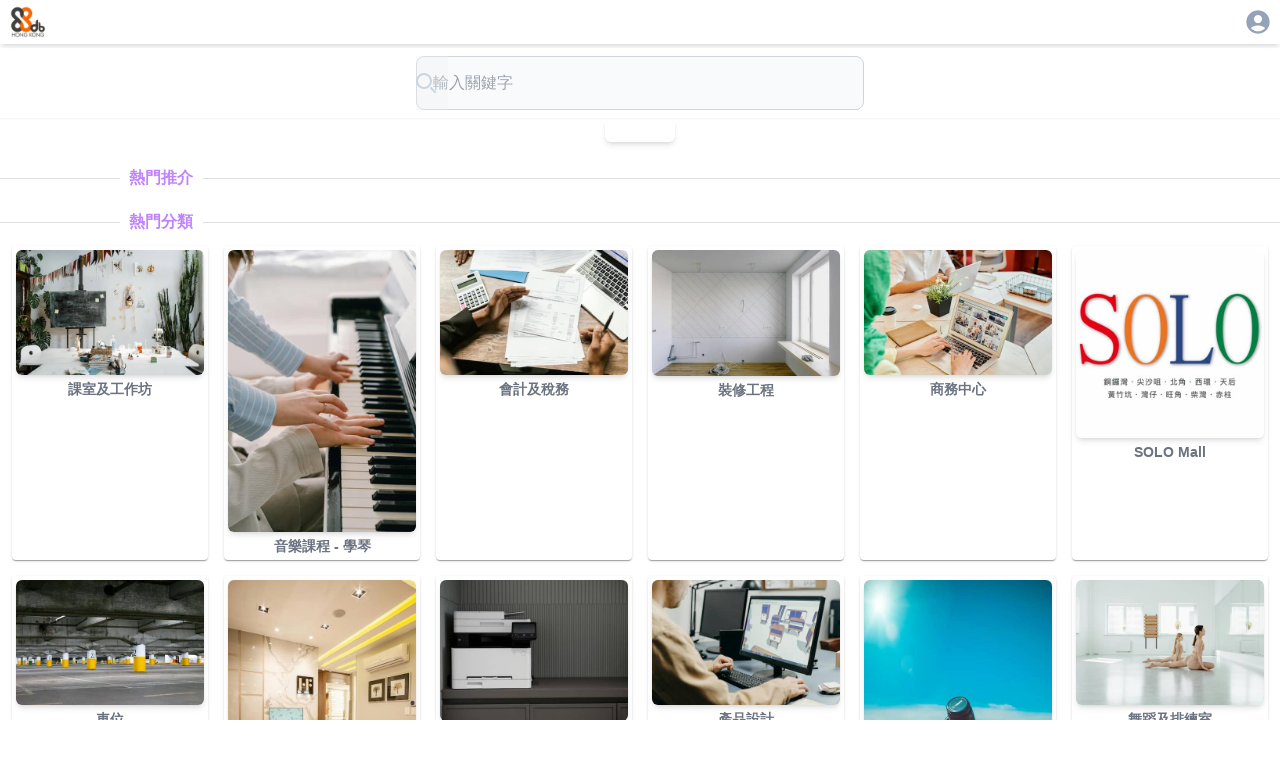

--- FILE ---
content_type: text/html; charset=utf-8
request_url: https://88db.com.hk/page/434683
body_size: 10627
content:
<!DOCTYPE html><html lang="zh-HK"><head><meta charSet="utf-8"/><meta name="viewport" content="width=device-width, initial-scale=1, user-scalable=no"/><link rel="preload" as="image" href="/images/banners/solo/728x90.avif"/><link rel="stylesheet" href="/_next/static/css/b5c7c6017c9b29f7.css" data-precedence="next"/><link rel="stylesheet" href="/_next/static/css/15cbae759d1218d5.css" data-precedence="next"/><link rel="stylesheet" href="/_next/static/css/e723b15c3091fa76.css" data-precedence="next"/><link rel="preload" as="script" fetchPriority="low" href="/_next/static/chunks/webpack-4c09af8cfc55895c.js"/><script src="/_next/static/chunks/4bd1b696-0eafe9f887e0cbcd.js" async=""></script><script src="/_next/static/chunks/1517-ff6cc12725fa551f.js" async=""></script><script src="/_next/static/chunks/main-app-d8e5f285a747282d.js" async=""></script><script src="/_next/static/chunks/8173-321bb128287180e8.js" async=""></script><script src="/_next/static/chunks/5635-00a5f384240f7a3d.js" async=""></script><script src="/_next/static/chunks/6824-650a948224e19d7a.js" async=""></script><script src="/_next/static/chunks/app/layout-e90df1182f8db19a.js" async=""></script><script src="/_next/static/chunks/2588-cd160b444e0f11a0.js" async=""></script><script src="/_next/static/chunks/9408-94f253b082e9288a.js" async=""></script><script src="/_next/static/chunks/3104-85d821a9f1ca5d77.js" async=""></script><script src="/_next/static/chunks/5592-3058b7d83831f7dc.js" async=""></script><script src="/_next/static/chunks/5587-94ed03a0ed433c89.js" async=""></script><script src="/_next/static/chunks/1576-0c2373c8729fa685.js" async=""></script><script src="/_next/static/chunks/app/page-cbf109cfc8485239.js" async=""></script><link rel="preload" href="https://www.googletagmanager.com/gtag/js?id=G-7WVN17FTSQ" as="script"/><meta name="next-size-adjust" content=""/><title>88DB服務網</title><meta name="description" content="幫你搜尋各類家居及商業服務和產品。如果你商家，也可以刊登廣告為你既產品做網上市場推廣廣告。"/><link rel="canonical" href="https://88db.com.hk/"/><link rel="icon" href="/favicon.ico" type="image/x-icon" sizes="32x32"/><link rel="apple-touch-icon" href="/apple-icon.png?946583d327b81099" type="image/png" sizes="250x250"/><script src="/_next/static/chunks/polyfills-42372ed130431b0a.js" noModule=""></script><style data-emotion="mui q7mezt 394vx3 163llxe 9k49o2 xiu0xi 1pcel89 1lmdw1p mloc5i 1lc40hu zsipqg 9m93ir 1jf1mfw 13dzt5s 2hlftk 9ad8bd">.mui-q7mezt{-webkit-user-select:none;-moz-user-select:none;-ms-user-select:none;user-select:none;width:1em;height:1em;display:inline-block;-webkit-flex-shrink:0;-ms-flex-negative:0;flex-shrink:0;-webkit-transition:fill 200ms cubic-bezier(0.4, 0, 0.2, 1) 0ms;transition:fill 200ms cubic-bezier(0.4, 0, 0.2, 1) 0ms;fill:currentColor;font-size:1.5rem;}.mui-394vx3{margin:0;-webkit-flex-shrink:0;-ms-flex-negative:0;flex-shrink:0;border-width:0;border-style:solid;border-color:rgba(0, 0, 0, 0.12);border-bottom-width:thin;display:-webkit-box;display:-webkit-flex;display:-ms-flexbox;display:flex;text-align:center;border:0;border-top-style:solid;border-left-style:solid;}.mui-394vx3::before,.mui-394vx3::after{content:"";-webkit-align-self:center;-ms-flex-item-align:center;align-self:center;}.mui-394vx3::before,.mui-394vx3::after{width:100%;border-top:thin solid rgba(0, 0, 0, 0.12);border-top-style:inherit;}.mui-394vx3::before{width:10%;}.mui-394vx3::after{width:90%;}.mui-163llxe{display:inline-block;padding-left:calc(8px * 1.2);padding-right:calc(8px * 1.2);white-space:nowrap;}.mui-9k49o2{margin:0;-webkit-flex-shrink:0;-ms-flex-negative:0;flex-shrink:0;border-width:0;border-style:solid;border-color:rgba(0, 0, 0, 0.12);border-bottom-width:thin;}.mui-xiu0xi{height:100%;box-shadow:0px 2px 1px -1px rgba(0,0,0,0.2),0px 1px 1px 0px rgba(0,0,0,0.14),0px 1px 3px 0px rgba(0,0,0,0.12);padding:4px;border-radius:4px;}.mui-1pcel89{width:100%;height:100%;margin-top:8px;margin-bottom:8px;-webkit-align-self:center;-ms-flex-item-align:center;align-self:center;}.mui-1lmdw1p{position:relative;display:-webkit-box;display:-webkit-flex;display:-ms-flexbox;display:flex;-webkit-align-items:center;-webkit-box-align:center;-ms-flex-align:center;align-items:center;-webkit-box-pack:center;-ms-flex-pack:center;-webkit-justify-content:center;justify-content:center;-webkit-flex-shrink:0;-ms-flex-negative:0;flex-shrink:0;width:40px;height:40px;font-family:"Roboto","Helvetica","Arial",sans-serif;font-size:1.25rem;line-height:1;border-radius:50%;overflow:hidden;-webkit-user-select:none;-moz-user-select:none;-ms-user-select:none;user-select:none;color:#fff;background-color:#bdbdbd;width:20px;height:20px;font-size:14px;font-weight:600;background-color:#d9580d;}.mui-mloc5i{position:relative;display:-webkit-box;display:-webkit-flex;display:-ms-flexbox;display:flex;-webkit-align-items:center;-webkit-box-align:center;-ms-flex-align:center;align-items:center;-webkit-box-pack:center;-ms-flex-pack:center;-webkit-justify-content:center;justify-content:center;-webkit-flex-shrink:0;-ms-flex-negative:0;flex-shrink:0;width:40px;height:40px;font-family:"Roboto","Helvetica","Arial",sans-serif;font-size:1.25rem;line-height:1;border-radius:50%;overflow:hidden;-webkit-user-select:none;-moz-user-select:none;-ms-user-select:none;user-select:none;color:#fff;background-color:#bdbdbd;width:20px;height:20px;font-size:14px;font-weight:600;background-color:#2364c1;}.mui-1lc40hu{position:relative;display:-webkit-box;display:-webkit-flex;display:-ms-flexbox;display:flex;-webkit-align-items:center;-webkit-box-align:center;-ms-flex-align:center;align-items:center;-webkit-box-pack:center;-ms-flex-pack:center;-webkit-justify-content:center;justify-content:center;-webkit-flex-shrink:0;-ms-flex-negative:0;flex-shrink:0;width:40px;height:40px;font-family:"Roboto","Helvetica","Arial",sans-serif;font-size:1.25rem;line-height:1;border-radius:50%;overflow:hidden;-webkit-user-select:none;-moz-user-select:none;-ms-user-select:none;user-select:none;color:#fff;background-color:#bdbdbd;width:20px;height:20px;font-size:14px;font-weight:600;background-color:#543be6;}.mui-zsipqg{position:relative;display:-webkit-box;display:-webkit-flex;display:-ms-flexbox;display:flex;-webkit-align-items:center;-webkit-box-align:center;-ms-flex-align:center;align-items:center;-webkit-box-pack:center;-ms-flex-pack:center;-webkit-justify-content:center;justify-content:center;-webkit-flex-shrink:0;-ms-flex-negative:0;flex-shrink:0;width:40px;height:40px;font-family:"Roboto","Helvetica","Arial",sans-serif;font-size:1.25rem;line-height:1;border-radius:50%;overflow:hidden;-webkit-user-select:none;-moz-user-select:none;-ms-user-select:none;user-select:none;color:#fff;background-color:#bdbdbd;width:20px;height:20px;font-size:14px;font-weight:600;background-color:#3ec666;}.mui-9m93ir{position:relative;display:-webkit-box;display:-webkit-flex;display:-ms-flexbox;display:flex;-webkit-align-items:center;-webkit-box-align:center;-ms-flex-align:center;align-items:center;-webkit-box-pack:center;-ms-flex-pack:center;-webkit-justify-content:center;justify-content:center;-webkit-flex-shrink:0;-ms-flex-negative:0;flex-shrink:0;width:40px;height:40px;font-family:"Roboto","Helvetica","Arial",sans-serif;font-size:1.25rem;line-height:1;border-radius:50%;overflow:hidden;-webkit-user-select:none;-moz-user-select:none;-ms-user-select:none;user-select:none;color:#fff;background-color:#bdbdbd;width:20px;height:20px;font-size:14px;font-weight:600;background-color:#f5413c;}.mui-1jf1mfw{position:relative;display:-webkit-box;display:-webkit-flex;display:-ms-flexbox;display:flex;-webkit-align-items:center;-webkit-box-align:center;-ms-flex-align:center;align-items:center;-webkit-box-pack:center;-ms-flex-pack:center;-webkit-justify-content:center;justify-content:center;-webkit-flex-shrink:0;-ms-flex-negative:0;flex-shrink:0;width:40px;height:40px;font-family:"Roboto","Helvetica","Arial",sans-serif;font-size:1.25rem;line-height:1;border-radius:50%;overflow:hidden;-webkit-user-select:none;-moz-user-select:none;-ms-user-select:none;user-select:none;color:#fff;background-color:#bdbdbd;width:20px;height:20px;font-size:14px;font-weight:600;background-color:#8032e5;}.mui-13dzt5s{position:relative;display:-webkit-box;display:-webkit-flex;display:-ms-flexbox;display:flex;-webkit-align-items:center;-webkit-box-align:center;-ms-flex-align:center;align-items:center;-webkit-box-pack:center;-ms-flex-pack:center;-webkit-justify-content:center;justify-content:center;-webkit-flex-shrink:0;-ms-flex-negative:0;flex-shrink:0;width:40px;height:40px;font-family:"Roboto","Helvetica","Arial",sans-serif;font-size:1.25rem;line-height:1;border-radius:50%;overflow:hidden;-webkit-user-select:none;-moz-user-select:none;-ms-user-select:none;user-select:none;color:#fff;background-color:#bdbdbd;width:20px;height:20px;font-size:14px;font-weight:600;background-color:#79f618;}.mui-2hlftk{position:relative;display:-webkit-box;display:-webkit-flex;display:-ms-flexbox;display:flex;-webkit-align-items:center;-webkit-box-align:center;-ms-flex-align:center;align-items:center;-webkit-box-pack:center;-ms-flex-pack:center;-webkit-justify-content:center;justify-content:center;-webkit-flex-shrink:0;-ms-flex-negative:0;flex-shrink:0;width:40px;height:40px;font-family:"Roboto","Helvetica","Arial",sans-serif;font-size:1.25rem;line-height:1;border-radius:50%;overflow:hidden;-webkit-user-select:none;-moz-user-select:none;-ms-user-select:none;user-select:none;color:#fff;background-color:#bdbdbd;width:20px;height:20px;font-size:14px;font-weight:600;background-color:#b9c227;}.mui-9ad8bd{position:relative;display:-webkit-box;display:-webkit-flex;display:-ms-flexbox;display:flex;-webkit-align-items:center;-webkit-box-align:center;-ms-flex-align:center;align-items:center;-webkit-box-pack:center;-ms-flex-pack:center;-webkit-justify-content:center;justify-content:center;-webkit-flex-shrink:0;-ms-flex-negative:0;flex-shrink:0;width:40px;height:40px;font-family:"Roboto","Helvetica","Arial",sans-serif;font-size:1.25rem;line-height:1;border-radius:50%;overflow:hidden;-webkit-user-select:none;-moz-user-select:none;-ms-user-select:none;user-select:none;color:#fff;background-color:#bdbdbd;width:20px;height:20px;font-size:14px;font-weight:600;background-color:#0af3b6;}</style></head><body class="__variable_188709 __variable_9a8899 antialiased"><div class="w-full   h-[100dvh] bg-white  "><div class="w-full place-self-center  place-content-center shadow-md h-[44]"><div class="flex flex-col w-full  place-self-center h-[44]"><div class="flex w-full max-w-[1280px]  place-self-center  "><div class="ps-2 p-1"><a href="/"><img alt="88DB HK Logo" loading="lazy" width="88" height="88" decoding="async" data-nimg="1" class="w-10" style="color:transparent" srcSet="/_next/image?url=%2F_next%2Fstatic%2Fmedia%2F88db.3c60170c.png&amp;w=96&amp;q=75 1x, /_next/image?url=%2F_next%2Fstatic%2Fmedia%2F88db.3c60170c.png&amp;w=256&amp;q=75 2x" src="/_next/image?url=%2F_next%2Fstatic%2Fmedia%2F88db.3c60170c.png&amp;w=256&amp;q=75"/></a></div><div class="flex-1"></div><div class="p-2 pe-2"><div><a href="/auth/login"><svg class="MuiSvgIcon-root MuiSvgIcon-fontSizeMedium text-slate-400 mui-q7mezt" focusable="false" aria-hidden="true" viewBox="0 0 24 24" data-testid="AccountCircleIcon" style="font-size:28px"><path d="M12 2C6.48 2 2 6.48 2 12s4.48 10 10 10 10-4.48 10-10S17.52 2 12 2m0 4c1.93 0 3.5 1.57 3.5 3.5S13.93 13 12 13s-3.5-1.57-3.5-3.5S10.07 6 12 6m0 14c-2.03 0-4.43-.82-6.14-2.88C7.55 15.8 9.68 15 12 15s4.45.8 6.14 2.12C16.43 19.18 14.03 20 12 20"></path></svg></a></div></div></div></div></div><div class="w-full  grid grid-cols-1  place-items-center place-self-center place-content-center shadow-md"><main class="grid grid-cols-1 max-w-[1280px] "><div class="w-full p-2 mt-1 sticky top-0 z-50 backdrop-blur-md bg-white/80 shadow-sm text-sm place-content-center text-center"><form class="w-full max-w-md mx-auto" action="javascript:throw new Error(&#x27;React form unexpectedly submitted.&#x27;)"><label class="mb-2 text-sm font-medium text-gray-900 sr-only dark:text-white">Search</label><div class="relative"><input type="search" id="default-search" class="block w-full p-4 pr-12 text-[16px] text-gray-900 border border-gray-300 rounded-lg bg-gray-50 focus:ring-blue-300 focus:border-blue-300 dark:bg-gray-700 dark:border-gray-600 dark:placeholder-gray-400 dark:text-white dark:focus:ring-blue-300 dark:focus:border-blue-300" placeholder="輸入關鍵字" required=""/><button disabled="" type="submit" class="absolute inset-y-0 end-0 flex items-center pe-3 text-slate-500 hover:text-slate-700 disabled:text-slate-300"><svg class="w-5 h-5" aria-hidden="true" xmlns="http://www.w3.org/2000/svg" fill="none" viewBox="0 0 20 20"><path stroke="currentColor" stroke-linecap="round" stroke-linejoin="round" stroke-width="2" d="m19 19-4-4m0-7A7 7 0 1 1 1 8a7 7 0 0 1 14 0Z"></path></svg></button></div></form></div><div class="flex place-self-center place-content-center mb-6 "><div class="flex w-[96%]  max-w-[800px] shadow-md rounded-md overflow-hidden md:h-[86.8] h-[45] "><div class="splide" aria-label="My Favorite Images"><div class="splide__track"><ul class="splide__list"><li class="splide__slide"><a href="https://solomall.88db.com.hk"><img src="/images/banners/solo/728x90.avif" alt="Image 1" class="object-cover"/></a></li></ul></div></div></div></div><div class="mb-5 min-h-[220]"><div class="MuiDivider-root MuiDivider-fullWidth MuiDivider-withChildren MuiDivider-textAlignLeft text-purple-400 text-1xl font-bold mui-394vx3" role="separator" aria-orientation="horizontal"><span class="MuiDivider-wrapper mui-163llxe">熱門推介</span></div><div class="react-multi-carousel-list  " dir="ltr"><ul class="react-multi-carousel-track " style="transition:none;overflow:unset;transform:translate3d(0px,0,0)"></ul></div></div><div class="mb-6"><div class="MuiDivider-root MuiDivider-fullWidth MuiDivider-withChildren MuiDivider-textAlignLeft text-purple-400 text-1xl font-bold mui-394vx3" role="separator" aria-orientation="horizontal"><span class="MuiDivider-wrapper mui-163llxe">熱門分類</span></div><div class="grid grid-cols-3 sm:grid-cols-4 md:grid-cols-6 gap-2 sm:gap-4 m-1 p-2 "><div><div class="MuiBox-root mui-xiu0xi"><a target="_self" href="/Venue/Classroom-and-Workshop/1"><img class="w-full rounded-md object-cover shadow-md aspect-square overflow-hidden antialiased hover:shadow-xl" src="/assets/cat_images/1100030.jpg" alt="課室及工作坊" loading="lazy"/></a><div class="place-self-center text-center font-semibold text-sm text-gray-500 mt-1 ps-0.5 pe-0.5 "><a target="_self" href="/Venue/Classroom-and-Workshop/1">課室及工作坊</a></div></div></div><div><div class="MuiBox-root mui-xiu0xi"><a target="_self" href="/Lesson-Instruction/Music-piano/1"><img class="w-full rounded-md object-cover shadow-md aspect-square overflow-hidden antialiased hover:shadow-xl" src="/assets/cat_images/1250.jpg" alt="音樂課程 - 學琴" loading="lazy"/></a><div class="place-self-center text-center font-semibold text-sm text-gray-500 mt-1 ps-0.5 pe-0.5 "><a target="_self" href="/Lesson-Instruction/Music-piano/1">音樂課程 - 學琴</a></div></div></div><div><div class="MuiBox-root mui-xiu0xi"><a target="_self" href="/Business/Accounting-Tax/1"><img class="w-full rounded-md object-cover shadow-md aspect-square overflow-hidden antialiased hover:shadow-xl" src="/assets/cat_images/1067.jpg" alt="會計及稅務" loading="lazy"/></a><div class="place-self-center text-center font-semibold text-sm text-gray-500 mt-1 ps-0.5 pe-0.5 "><a target="_self" href="/Business/Accounting-Tax/1">會計及稅務</a></div></div></div><div><div class="MuiBox-root mui-xiu0xi"><a target="_self" href="/Business/Renovation/1"><img class="w-full rounded-md object-cover shadow-md aspect-square overflow-hidden antialiased hover:shadow-xl" src="/assets/cat_images/1004130.jpg" alt="裝修工程" loading="lazy"/></a><div class="place-self-center text-center font-semibold text-sm text-gray-500 mt-1 ps-0.5 pe-0.5 "><a target="_self" href="/Business/Renovation/1">裝修工程</a></div></div></div><div><div class="MuiBox-root mui-xiu0xi"><a target="_self" href="/Property/Business-Centre/1"><img class="w-full rounded-md object-cover shadow-md aspect-square overflow-hidden antialiased hover:shadow-xl" src="/assets/cat_images/1530040.jpg" alt="商務中心" loading="lazy"/></a><div class="place-self-center text-center font-semibold text-sm text-gray-500 mt-1 ps-0.5 pe-0.5 "><a target="_self" href="/Property/Business-Centre/1">商務中心</a></div></div></div><div><div class="MuiBox-root mui-xiu0xi"><a target="_blank" href="https://solomall.88db.com.hk/"><img class="w-full rounded-md object-cover shadow-md aspect-square overflow-hidden antialiased hover:shadow-xl" src="/assets/cat_images/8888.jpg" alt="SOLO Mall" loading="lazy"/></a><div class="place-self-center text-center font-semibold text-sm text-gray-500 mt-1 ps-0.5 pe-0.5 "><a target="_blank" href="https://solomall.88db.com.hk/">SOLO Mall</a></div></div></div><div><div class="MuiBox-root mui-xiu0xi"><a target="_self" href="/Property/Parking-Slot/1"><img class="w-full rounded-md object-cover shadow-md aspect-square overflow-hidden antialiased hover:shadow-xl" src="/assets/cat_images/1530070.jpg" alt="車位" loading="lazy"/></a><div class="place-self-center text-center font-semibold text-sm text-gray-500 mt-1 ps-0.5 pe-0.5 "><a target="_self" href="/Property/Parking-Slot/1">車位</a></div></div></div><div><div class="MuiBox-root mui-xiu0xi"><a target="_self" href="/Property/Office-for-Lease/1"><img class="w-full rounded-md object-cover shadow-md aspect-square overflow-hidden antialiased hover:shadow-xl" src="/assets/cat_images/1530020.jpg" alt="辦公室出租" loading="lazy"/></a><div class="place-self-center text-center font-semibold text-sm text-gray-500 mt-1 ps-0.5 pe-0.5 "><a target="_self" href="/Property/Office-for-Lease/1">辦公室出租</a></div></div></div><div><div class="MuiBox-root mui-xiu0xi"><a target="_self" href="/Mobile-Computer-Internet/Printer-Repair-Maintenance/1"><img class="w-full rounded-md object-cover shadow-md aspect-square overflow-hidden antialiased hover:shadow-xl" src="/assets/cat_images/1009020.jpg" alt="打印機維修管理" loading="lazy"/></a><div class="place-self-center text-center font-semibold text-sm text-gray-500 mt-1 ps-0.5 pe-0.5 "><a target="_self" href="/Mobile-Computer-Internet/Printer-Repair-Maintenance/1">打印機維修管理</a></div></div></div><div><div class="MuiBox-root mui-xiu0xi"><a target="_self" href="/Design/Product-Design/1"><img class="w-full rounded-md object-cover shadow-md aspect-square overflow-hidden antialiased hover:shadow-xl" src="/assets/cat_images/1124.jpg" alt="產品設計" loading="lazy"/></a><div class="place-self-center text-center font-semibold text-sm text-gray-500 mt-1 ps-0.5 pe-0.5 "><a target="_self" href="/Design/Product-Design/1">產品設計</a></div></div></div><div><div class="MuiBox-root mui-xiu0xi"><a target="_self" href="/Photo-AV/Photo/1"><img class="w-full rounded-md object-cover shadow-md aspect-square overflow-hidden antialiased hover:shadow-xl" src="/assets/cat_images/1321.jpg" alt="攝影" loading="lazy"/></a><div class="place-self-center text-center font-semibold text-sm text-gray-500 mt-1 ps-0.5 pe-0.5 "><a target="_self" href="/Photo-AV/Photo/1">攝影</a></div></div></div><div><div class="MuiBox-root mui-xiu0xi"><a target="_self" href="/Venue/Dance-and-Rehearsal-Room/1"><img class="w-full rounded-md object-cover shadow-md aspect-square overflow-hidden antialiased hover:shadow-xl" src="/assets/cat_images/1100020.jpg" alt="舞蹈及排練室" loading="lazy"/></a><div class="place-self-center text-center font-semibold text-sm text-gray-500 mt-1 ps-0.5 pe-0.5 "><a target="_self" href="/Venue/Dance-and-Rehearsal-Room/1">舞蹈及排練室</a></div></div></div></div><div class="flex place-content-end"><div class="w-fit  place-self-end pe-5 text-sm font-semibold text-blue-400"><a aria-label="更多分類" href="/categories">更多分類</a></div></div></div><div><div class="MuiDivider-root MuiDivider-fullWidth MuiDivider-withChildren MuiDivider-textAlignLeft text-purple-400 text-1xl font-bold mui-394vx3" role="separator" aria-orientation="horizontal"><span class="MuiDivider-wrapper mui-163llxe">最新資訊</span></div><div class="grid grid-cols-1 sm:grid-cols-2 md:grid-cols-3"><div class="w-[96%] h-[100%] pb-2 place-self-center mb-2 place-items-center"><div class="MuiBox-root mui-1pcel89"><a href="/Design/Web-Design/ad-770"><div class="flex-col h-[100%]  border p-1 rounded-2xl shadow-md  hover:border-yellow-300 hover:border-1 lg:hover:border-2" style="background:white"><div class="w-full  md:landscape:h-[30lvh] landscape:h-[60lvh] portrait:h-[30lvh] sm:portrait:h-[23lvh] p-1 rounded-md overflow-hidden"><img src="https://88db.website-jp-osa-1.linodeobjects.com/88/m_ebbaaaef-72f3-40ed-b2f2-ae3f9d64889e.WEBP" alt="香港網頁設計公司 | Website Design | 高質量網站設計公司,價錢合理" loading="lazy" style="width:100%;aspect-ratio:1.15/1;object-fit:cover"/></div><div class="flex flex-row place-items-center  flex-grow-0 p-1 "><div class="MuiAvatar-root MuiAvatar-circular MuiAvatar-colorDefault mui-1lmdw1p">E</div><div class="flex-1 font-medium ms-1 text-gray-500 ">East Tech</div></div><hr class="MuiDivider-root MuiDivider-fullWidth mui-9k49o2"/><div class="mt-1 ps-1 "><div class="p-1 "><p class="font-semibold text-sm  md:text-lg text-gray-600 text-ellipsis text-justify line-clamp-3 overflow-hiddens">香港網頁設計公司 | Website Design | 高質量網站設計公司,價錢合理</p></div><div class="landscape:line-clamp-2 line ps-2 pe-2  mt-2 text-sm text-gray-500 overflow-hidden text-ellipsis line-clamp-4">East Tech 香港網頁設計公司成立於2008年，提供全方位的網站設計與網頁製作服務。我們致力於設計網頁、製作網頁和網站製作，確保每個網站都具備高效的功能與精美的外觀。</div><div class="place-self-end place-content-around  flex place-items-baseline flex-grow-0  text-purple-300 "></div></div></div></a></div></div><div class="w-[96%] h-[100%] pb-2 place-self-center mb-2 place-items-center"><div class="MuiBox-root mui-1pcel89"><a href="/Pet/Adoption/ad-769"><div class="flex-col h-[100%]  border p-1 rounded-2xl shadow-md  hover:border-yellow-300 hover:border-1 lg:hover:border-2" style="background:white"><div class="w-full  md:landscape:h-[30lvh] landscape:h-[60lvh] portrait:h-[30lvh] sm:portrait:h-[23lvh] p-1 rounded-md overflow-hidden"><img src="https://88db.website-jp-osa-1.linodeobjects.com/88/m_425d1e35-83b4-4890-84e0-e3546083d104.WEBP" alt="盼一个家，暖一只泰迪小可爱" loading="lazy" style="width:100%;aspect-ratio:1.15/1;object-fit:cover"/></div><div class="flex flex-row place-items-center  flex-grow-0 p-1 "><div class="MuiAvatar-root MuiAvatar-circular MuiAvatar-colorDefault mui-mloc5i">V</div><div class="flex-1 font-medium ms-1 text-gray-500 ">Vincent</div></div><hr class="MuiDivider-root MuiDivider-fullWidth mui-9k49o2"/><div class="mt-1 ps-1 "><div class="p-1 "><p class="font-semibold text-sm  md:text-lg text-gray-600 text-ellipsis text-justify line-clamp-3 overflow-hiddens">盼一个家，暖一只泰迪小可爱</p></div><div class="landscape:line-clamp-2 line ps-2 pe-2  mt-2 text-sm text-gray-500 overflow-hidden text-ellipsis line-clamp-4"></div><div class="place-self-end place-content-around  flex place-items-baseline flex-grow-0  text-purple-300 "></div></div></div></a></div></div><div class="w-[96%] h-[100%] pb-2 place-self-center mb-2 place-items-center"><div class="MuiBox-root mui-1pcel89"><a href="/Pet/Buy-Sell/ad-763"><div class="flex-col h-[100%]  border p-1 rounded-2xl shadow-md  hover:border-yellow-300 hover:border-1 lg:hover:border-2" style="background:white"><div class="w-full  md:landscape:h-[30lvh] landscape:h-[60lvh] portrait:h-[30lvh] sm:portrait:h-[23lvh] p-1 rounded-md overflow-hidden"><img src="https://88db.website-jp-osa-1.linodeobjects.com/88/m_87c256d2-3f0a-4c2d-9c9a-53580e1ee07a.WEBP" alt="純種美國短毛貓 自家繁殖 美短貓bb" loading="lazy" style="width:100%;aspect-ratio:1.15/1;object-fit:cover"/></div><div class="flex flex-row place-items-center  flex-grow-0 p-1 "><div class="MuiAvatar-root MuiAvatar-circular MuiAvatar-colorDefault mui-1lc40hu">M</div><div class="flex-1 font-medium ms-1 text-gray-500 ">Michaeljason</div></div><hr class="MuiDivider-root MuiDivider-fullWidth mui-9k49o2"/><div class="mt-1 ps-1 "><div class="p-1 "><p class="font-semibold text-sm  md:text-lg text-gray-600 text-ellipsis text-justify line-clamp-3 overflow-hiddens">純種美國短毛貓 自家繁殖 美短貓bb</p></div><div class="landscape:line-clamp-2 line ps-2 pe-2  mt-2 text-sm text-gray-500 overflow-hidden text-ellipsis line-clamp-4"></div><div class="place-self-end place-content-around  flex place-items-baseline flex-grow-0  text-purple-300 "></div></div></div></a></div></div><div class="w-[96%] h-[100%] pb-2 place-self-center mb-2 place-items-center"><div class="MuiBox-root mui-1pcel89"><a href="/Pet/Adoption/ad-762"><div class="flex-col h-[100%]  border p-1 rounded-2xl shadow-md  hover:border-yellow-300 hover:border-1 lg:hover:border-2" style="background:white"><div class="w-full  md:landscape:h-[30lvh] landscape:h-[60lvh] portrait:h-[30lvh] sm:portrait:h-[23lvh] p-1 rounded-md overflow-hidden"><img src="https://88db.website-jp-osa-1.linodeobjects.com/88/m_1e560a90-1b0e-4d17-a30d-f2444a5d09f3.WEBP" alt="呢度有隻可愛又調皮嘅貓仔送養，，有兴趣请加WhatsApp5605 6605" loading="lazy" style="width:100%;aspect-ratio:1.15/1;object-fit:cover"/></div><div class="flex flex-row place-items-center  flex-grow-0 p-1 "><div class="MuiAvatar-root MuiAvatar-circular MuiAvatar-colorDefault mui-zsipqg">宠</div><div class="flex-1 font-medium ms-1 text-gray-500 ">宠物领养</div></div><hr class="MuiDivider-root MuiDivider-fullWidth mui-9k49o2"/><div class="mt-1 ps-1 "><div class="p-1 "><p class="font-semibold text-sm  md:text-lg text-gray-600 text-ellipsis text-justify line-clamp-3 overflow-hiddens">呢度有隻可愛又調皮嘅貓仔送養，，有兴趣请加WhatsApp5605 6605</p></div><div class="landscape:line-clamp-2 line ps-2 pe-2  mt-2 text-sm text-gray-500 overflow-hidden text-ellipsis line-clamp-4"></div><div class="place-self-end place-content-around  flex place-items-baseline flex-grow-0  text-purple-300 "></div></div></div></a></div></div><div class="w-[96%] h-[100%] pb-2 place-self-center mb-2 place-items-center"><div class="MuiBox-root mui-1pcel89"><a href="/Pet/Buy-Sell/ad-766"><div class="flex-col h-[100%]  border p-1 rounded-2xl shadow-md  hover:border-yellow-300 hover:border-1 lg:hover:border-2" style="background:white"><div class="w-full  md:landscape:h-[30lvh] landscape:h-[60lvh] portrait:h-[30lvh] sm:portrait:h-[23lvh] p-1 rounded-md overflow-hidden"><img src="https://88db.website-jp-osa-1.linodeobjects.com/88/m_71fccb7a-3c7a-4068-b33e-5c746eeade1c.WEBP" alt="純種自家繁殖英短$2800" loading="lazy" style="width:100%;aspect-ratio:1.15/1;object-fit:cover"/></div><div class="flex flex-row place-items-center  flex-grow-0 p-1 "><div class="MuiAvatar-root MuiAvatar-circular MuiAvatar-colorDefault mui-9m93ir">M</div><div class="flex-1 font-medium ms-1 text-gray-500 ">Moonsun </div></div><hr class="MuiDivider-root MuiDivider-fullWidth mui-9k49o2"/><div class="mt-1 ps-1 "><div class="p-1 "><p class="font-semibold text-sm  md:text-lg text-gray-600 text-ellipsis text-justify line-clamp-3 overflow-hiddens">純種自家繁殖英短$2800</p></div><div class="landscape:line-clamp-2 line ps-2 pe-2  mt-2 text-sm text-gray-500 overflow-hidden text-ellipsis line-clamp-4">100％香港自家繁殖 絕對健康 乖.嗲.痴人.似狗多似貓</div><div class="place-self-end place-content-around  flex place-items-baseline flex-grow-0  text-purple-300 "></div></div></div></a></div></div><div class="w-[96%] h-[100%] pb-2 place-self-center mb-2 place-items-center"><div class="MuiBox-root mui-1pcel89"><a href="/Venue/Dance-and-Rehearsal-Room/ad-759"><div class="flex-col h-[100%]  border p-1 rounded-2xl shadow-md  hover:border-yellow-300 hover:border-1 lg:hover:border-2" style="background:white"><div class="w-full  md:landscape:h-[30lvh] landscape:h-[60lvh] portrait:h-[30lvh] sm:portrait:h-[23lvh] p-1 rounded-md overflow-hidden"><img src="https://88db.website-jp-osa-1.linodeobjects.com/88/m_54ceecd3-49c4-4516-b790-b81f9bfc8927.WEBP" alt="FLAIR Gymnasium [尖沙咀場地租用] 尖沙咀地鐵站上蓋，30秒直達，800呎，可容納8-12人，適合小組教學活動，舞蹈排練，表演排練" loading="lazy" style="width:100%;aspect-ratio:1.15/1;object-fit:cover"/></div><div class="flex flex-row place-items-center  flex-grow-0 p-1 "><div class="MuiAvatar-root MuiAvatar-circular MuiAvatar-colorDefault mui-1jf1mfw">F</div><div class="flex-1 font-medium ms-1 text-gray-500 ">FLAIR Gymnasium</div></div><hr class="MuiDivider-root MuiDivider-fullWidth mui-9k49o2"/><div class="mt-1 ps-1 "><div class="p-1 "><p class="font-semibold text-sm  md:text-lg text-gray-600 text-ellipsis text-justify line-clamp-3 overflow-hiddens">FLAIR Gymnasium [尖沙咀場地租用] 尖沙咀地鐵站上蓋，30秒直達，800呎，可容納8-12人，適合小組教學活動，舞蹈排練，表演排練</p></div><div class="landscape:line-clamp-2 line ps-2 pe-2  mt-2 text-sm text-gray-500 overflow-hidden text-ellipsis line-clamp-4"></div><div class="place-self-end place-content-around  flex place-items-baseline flex-grow-0  text-purple-300 "></div></div></div></a></div></div><div class="w-[96%] h-[100%] pb-2 place-self-center mb-2 place-items-center"><div class="MuiBox-root mui-1pcel89"><a href="/Venue/Dance-and-Rehearsal-Room/ad-755"><div class="flex-col h-[100%]  border p-1 rounded-2xl shadow-md  hover:border-yellow-300 hover:border-1 lg:hover:border-2" style="background:white"><div class="w-full  md:landscape:h-[30lvh] landscape:h-[60lvh] portrait:h-[30lvh] sm:portrait:h-[23lvh] p-1 rounded-md overflow-hidden"><img src="https://88db.website-jp-osa-1.linodeobjects.com/88/m_297fc733-9436-4bbf-82be-77945366aa0a.WEBP" alt="灣仔區舞室出租(約600尺)-灣仔站步行約2-3分鐘(另有太古及觀塘區)" loading="lazy" style="width:100%;aspect-ratio:1.15/1;object-fit:cover"/></div><div class="flex flex-row place-items-center  flex-grow-0 p-1 "><div class="MuiAvatar-root MuiAvatar-circular MuiAvatar-colorDefault mui-13dzt5s">s</div><div class="flex-1 font-medium ms-1 text-gray-500 ">sanofitness</div></div><hr class="MuiDivider-root MuiDivider-fullWidth mui-9k49o2"/><div class="mt-1 ps-1 "><div class="p-1 "><p class="font-semibold text-sm  md:text-lg text-gray-600 text-ellipsis text-justify line-clamp-3 overflow-hiddens">灣仔區舞室出租(約600尺)-灣仔站步行約2-3分鐘(另有太古及觀塘區)</p></div><div class="landscape:line-clamp-2 line ps-2 pe-2  mt-2 text-sm text-gray-500 overflow-hidden text-ellipsis line-clamp-4">灣仔區舞室出租(約600尺)-灣仔站步行約2-3分鐘(另有太古及觀塘區)</div><div class="place-self-end place-content-around  flex place-items-baseline flex-grow-0  text-purple-300 "></div></div></div></a></div></div><div class="w-[96%] h-[100%] pb-2 place-self-center mb-2 place-items-center"><div class="MuiBox-root mui-1pcel89"><a href="/Pet/Buy-Sell/ad-752"><div class="flex-col h-[100%]  border p-1 rounded-2xl shadow-md  hover:border-yellow-300 hover:border-1 lg:hover:border-2" style="background:white"><div class="w-full  md:landscape:h-[30lvh] landscape:h-[60lvh] portrait:h-[30lvh] sm:portrait:h-[23lvh] p-1 rounded-md overflow-hidden"><img src="https://88db.website-jp-osa-1.linodeobjects.com/88/m_453440ab-30b1-4174-aee7-ca25745c4d03.WEBP" alt="自家繁殖英短 可wts52050881睇相 問價❤️" loading="lazy" style="width:100%;aspect-ratio:1.15/1;object-fit:cover"/></div><div class="flex flex-row place-items-center  flex-grow-0 p-1 "><div class="MuiAvatar-root MuiAvatar-circular MuiAvatar-colorDefault mui-2hlftk">T</div><div class="flex-1 font-medium ms-1 text-gray-500 ">Thin</div></div><hr class="MuiDivider-root MuiDivider-fullWidth mui-9k49o2"/><div class="mt-1 ps-1 "><div class="p-1 "><p class="font-semibold text-sm  md:text-lg text-gray-600 text-ellipsis text-justify line-clamp-3 overflow-hiddens">自家繁殖英短 可wts52050881睇相 問價❤️</p></div><div class="landscape:line-clamp-2 line ps-2 pe-2  mt-2 text-sm text-gray-500 overflow-hidden text-ellipsis line-clamp-4"></div><div class="place-self-end place-content-around  flex place-items-baseline flex-grow-0  text-purple-300 "></div></div></div></a></div></div><div class="w-[96%] h-[100%] pb-2 place-self-center mb-2 place-items-center"><div class="MuiBox-root mui-1pcel89"><a href="/Lesson-Instruction/Tutor/ad-760"><div class="flex-col h-[100%]  border p-1 rounded-2xl shadow-md  hover:border-yellow-300 hover:border-1 lg:hover:border-2" style="background:white"><div class="w-full  md:landscape:h-[30lvh] landscape:h-[60lvh] portrait:h-[30lvh] sm:portrait:h-[23lvh] p-1 rounded-md overflow-hidden"><img src="https://88db.website-jp-osa-1.linodeobjects.com/88/m_a5f49753-9639-4b24-9c56-2dd339fbd468.WEBP" alt="補習導師尋學生 中英數  興趣小組" loading="lazy" style="width:100%;aspect-ratio:1.15/1;object-fit:cover"/></div><div class="flex flex-row place-items-center  flex-grow-0 p-1 "><div class="MuiAvatar-root MuiAvatar-circular MuiAvatar-colorDefault mui-9ad8bd">z</div><div class="flex-1 font-medium ms-1 text-gray-500 ">zhanghaoss</div></div><hr class="MuiDivider-root MuiDivider-fullWidth mui-9k49o2"/><div class="mt-1 ps-1 "><div class="p-1 "><p class="font-semibold text-sm  md:text-lg text-gray-600 text-ellipsis text-justify line-clamp-3 overflow-hiddens">補習導師尋學生 中英數  興趣小組</p></div><div class="landscape:line-clamp-2 line ps-2 pe-2  mt-2 text-sm text-gray-500 overflow-hidden text-ellipsis line-clamp-4"></div><div class="place-self-end place-content-around  flex place-items-baseline flex-grow-0  text-purple-300 "></div></div></div></a></div></div></div></div><hr class="MuiDivider-root MuiDivider-fullWidth mui-9k49o2" style="height:10px"/></main></div><div class="border"><footer><div class="flex gap-3 place-content-center pt-2"><a style="font-size:12px;color:grey" href="/">主頁</a><a style="font-size:12px;color:grey" href="/info/contactus">聯絡我們</a><a style="font-size:12px;color:grey" href="/info/tnc">使用條款</a><a style="font-size:12px;color:grey" href="/info/privacy">私穩政策</a></div><div class="h-8"></div></footer></div></div><script>addEventListener("submit",function(a){if(!a.defaultPrevented){var c=a.target,d=a.submitter,e=c.action,b=d;if(d){var f=d.getAttribute("formAction");null!=f&&(e=f,b=null)}"javascript:throw new Error('React form unexpectedly submitted.')"===e&&(a.preventDefault(),b?(a=document.createElement("input"),a.name=b.name,a.value=b.value,b.parentNode.insertBefore(a,b),b=new FormData(c),a.parentNode.removeChild(a)):b=new FormData(c),a=c.ownerDocument||c,(a.$$reactFormReplay=a.$$reactFormReplay||[]).push(c,d,b))}});</script><script src="/_next/static/chunks/webpack-4c09af8cfc55895c.js" async=""></script><script>(self.__next_f=self.__next_f||[]).push([0])</script><script>self.__next_f.push([1,"1:\"$Sreact.fragment\"\n4:I[86213,[],\"OutletBoundary\"]\n6:I[86213,[],\"MetadataBoundary\"]\n8:I[86213,[],\"ViewportBoundary\"]\na:I[34835,[],\"\"]\nb:I[16269,[\"8173\",\"static/chunks/8173-321bb128287180e8.js\",\"5635\",\"static/chunks/5635-00a5f384240f7a3d.js\",\"6824\",\"static/chunks/6824-650a948224e19d7a.js\",\"7177\",\"static/chunks/app/layout-e90df1182f8db19a.js\"],\"default\"]\nc:I[48173,[\"8173\",\"static/chunks/8173-321bb128287180e8.js\",\"5635\",\"static/chunks/5635-00a5f384240f7a3d.js\",\"2588\",\"static/chunks/2588-cd160b444e0f11a0.js\",\"9408\",\"static/chunks/9408-94f253b082e9288a.js\",\"3104\",\"static/chunks/3104-85d821a9f1ca5d77.js\",\"5592\",\"static/chunks/5592-3058b7d83831f7dc.js\",\"5587\",\"static/chunks/5587-94ed03a0ed433c89.js\",\"1576\",\"static/chunks/1576-0c2373c8729fa685.js\",\"8974\",\"static/chunks/app/page-cbf109cfc8485239.js\"],\"\"]\nd:I[87970,[\"8173\",\"static/chunks/8173-321bb128287180e8.js\",\"5635\",\"static/chunks/5635-00a5f384240f7a3d.js\",\"6824\",\"static/chunks/6824-650a948224e19d7a.js\",\"7177\",\"static/chunks/app/layout-e90df1182f8db19a.js\"],\"Image\"]\ne:I[70778,[\"8173\",\"static/chunks/8173-321bb128287180e8.js\",\"5635\",\"static/chunks/5635-00a5f384240f7a3d.js\",\"6824\",\"static/chunks/6824-650a948224e19d7a.js\",\"7177\",\"static/chunks/app/layout-e90df1182f8db19a.js\"],\"default\"]\nf:I[15244,[],\"\"]\n10:I[43866,[],\"\"]\n12:I[60766,[\"8173\",\"static/chunks/8173-321bb128287180e8.js\",\"5635\",\"static/chunks/5635-00a5f384240f7a3d.js\",\"6824\",\"static/chunks/6824-650a948224e19d7a.js\",\"7177\",\"static/chunks/app/layout-e90df1182f8db19a.js\"],\"GoogleAnalytics\"]\n13:I[1576,[\"8173\",\"static/chunks/8173-321bb128287180e8.js\",\"5635\",\"static/chunks/5635-00a5f384240f7a3d.js\",\"2588\",\"static/chunks/2588-cd160b444e0f11a0.js\",\"9408\",\"static/chunks/9408-94f253b082e9288a.js\",\"3104\",\"static/chunks/3104-85d821a9f1ca5d77.js\",\"5592\",\"static/chunks/5592-3058b7d83831f7dc.js\",\"5587\",\"static/chunks/5587-94ed03a0ed433c89.js\",\"1576\",\"static/chunks/1576-0c2373c8729fa685.js\",\"8974\",\"static/chunks/app/page-cbf109cfc8485239.js\"],\"default\"]\n15:I[74322,[\"8173\",\"static/chunks/8173-321bb128287180e8.js\",\"5635\",\"static/c"])</script><script>self.__next_f.push([1,"hunks/5635-00a5f384240f7a3d.js\",\"2588\",\"static/chunks/2588-cd160b444e0f11a0.js\",\"9408\",\"static/chunks/9408-94f253b082e9288a.js\",\"3104\",\"static/chunks/3104-85d821a9f1ca5d77.js\",\"5592\",\"static/chunks/5592-3058b7d83831f7dc.js\",\"5587\",\"static/chunks/5587-94ed03a0ed433c89.js\",\"1576\",\"static/chunks/1576-0c2373c8729fa685.js\",\"8974\",\"static/chunks/app/page-cbf109cfc8485239.js\"],\"default\"]\n18:I[2241,[\"8173\",\"static/chunks/8173-321bb128287180e8.js\",\"5635\",\"static/chunks/5635-00a5f384240f7a3d.js\",\"2588\",\"static/chunks/2588-cd160b444e0f11a0.js\",\"9408\",\"static/chunks/9408-94f253b082e9288a.js\",\"3104\",\"static/chunks/3104-85d821a9f1ca5d77.js\",\"5592\",\"static/chunks/5592-3058b7d83831f7dc.js\",\"5587\",\"static/chunks/5587-94ed03a0ed433c89.js\",\"1576\",\"static/chunks/1576-0c2373c8729fa685.js\",\"8974\",\"static/chunks/app/page-cbf109cfc8485239.js\"],\"default\"]\n:HL[\"/_next/static/media/4cf2300e9c8272f7-s.p.woff2\",\"font\",{\"crossOrigin\":\"\",\"type\":\"font/woff2\"}]\n:HL[\"/_next/static/media/93f479601ee12b01-s.p.woff2\",\"font\",{\"crossOrigin\":\"\",\"type\":\"font/woff2\"}]\n:HL[\"/_next/static/css/b5c7c6017c9b29f7.css\",\"style\"]\n:HL[\"/_next/static/css/15cbae759d1218d5.css\",\"style\"]\n:HL[\"/_next/static/css/e723b15c3091fa76.css\",\"style\"]\n0:{\"P\":null,\"b\":\"0BwTjCpPAZpHE6m8wEmVQ\",\"p\":\"\",\"c\":[\"\",\"page\",\"434683\"],\"i\":false,\"f\":[[[\"\",{\"children\":[\"__PAGE__?{\\\"path\\\":[\\\"page\\\",\\\"434683\\\"]}\",{}]},\"$undefined\",\"$undefined\",true],[\"\",[\"$\",\"$1\",\"c\",{\"children\":[[[\"$\",\"link\",\"0\",{\"rel\":\"stylesheet\",\"href\":\"/_next/static/css/b5c7c6017c9b29f7.css\",\"precedence\":\"next\",\"crossOrigin\":\"$undefined\",\"nonce\":\"$undefined\"}]],\"$L2\"]}],{\"children\":[\"__PAGE__\",[\"$\",\"$1\",\"c\",{\"children\":[\"$L3\",[[\"$\",\"link\",\"0\",{\"rel\":\"stylesheet\",\"href\":\"/_next/static/css/15cbae759d1218d5.css\",\"precedence\":\"next\",\"crossOrigin\":\"$undefined\",\"nonce\":\"$undefined\"}],[\"$\",\"link\",\"1\",{\"rel\":\"stylesheet\",\"href\":\"/_next/static/css/e723b15c3091fa76.css\",\"precedence\":\"next\",\"crossOrigin\":\"$undefined\",\"nonce\":\"$undefined\"}]],[\"$\",\"$L4\",null,{\"children\":\"$L5\"}]]}],{},null,false]},null,false],[\"$\",\"$1\",\"h\",{\"children\":["])</script><script>self.__next_f.push([1,"null,[\"$\",\"$1\",\"vFQnc4bcm5IJJp0Ao4F4k\",{\"children\":[[\"$\",\"$L6\",null,{\"children\":\"$L7\"}],[\"$\",\"$L8\",null,{\"children\":\"$L9\"}],[\"$\",\"meta\",null,{\"name\":\"next-size-adjust\",\"content\":\"\"}]]}]]}],false]],\"m\":\"$undefined\",\"G\":[\"$a\",\"$undefined\"],\"s\":false,\"S\":false}\n"])</script><script>self.__next_f.push([1,"2:[\"$\",\"html\",null,{\"lang\":\"zh-HK\",\"children\":[[\"$\",\"body\",null,{\"className\":\"__variable_188709 __variable_9a8899 antialiased\",\"children\":[\"$\",\"$Lb\",null,{\"children\":[\"$\",\"div\",null,{\"className\":\"w-full   h-[100dvh] bg-white  \",\"children\":[[\"$\",\"div\",null,{\"className\":\"w-full place-self-center  place-content-center shadow-md h-[44]\",\"children\":[\"$\",\"div\",null,{\"className\":\"flex flex-col w-full  place-self-center h-[44]\",\"children\":[\"$\",\"div\",null,{\"className\":\"flex w-full max-w-[1280px]  place-self-center  \",\"children\":[[\"$\",\"div\",null,{\"className\":\"ps-2 p-1\",\"children\":[\"$\",\"$Lc\",null,{\"href\":\"/\",\"children\":[\"$\",\"$Ld\",null,{\"className\":\"w-10\",\"src\":{\"src\":\"/_next/static/media/88db.3c60170c.png\",\"height\":172,\"width\":191,\"blurDataURL\":\"[data-uri]\",\"blurWidth\":8,\"blurHeight\":7},\"height\":88,\"width\":88,\"alt\":\"88DB HK Logo\"}]}]}],[\"$\",\"div\",null,{\"className\":\"flex-1\"}],[\"$\",\"div\",null,{\"className\":\"p-2 pe-2\",\"children\":[\"$\",\"$Le\",null,{}]}]]}]}]}],[\"$\",\"div\",null,{\"className\":\"w-full  grid grid-cols-1  place-items-center place-self-center place-content-center shadow-md\",\"children\":[\"$\",\"$Lf\",null,{\"parallelRouterKey\":\"children\",\"segmentPath\":[\"children\"],\"error\":\"$undefined\",\"errorStyles\":\"$undefined\",\"errorScripts\":\"$undefined\",\"template\":[\"$\",\"$L10\",null,{}],\"templateStyles\":\"$undefined\",\"templateScripts\":\"$undefined\",\"notFound\":[[],\"$L11\"],\"forbidden\":\"$undefined\",\"unauthorized\":\"$undefined\"}]}],[\"$\",\"div\",null,{\"className\":\"border\",\"children\":[\"$\",\"footer\",null,{\"children\":[[\"$\",\"div\",null,{\"className\":\"flex gap-3 place-content-center pt-2\",\"children\":[[\"$\",\"$Lc\",null,{\"href\":\"/\",\"style\":{\"fontSize\":12,\"color\":\"grey\"},\"children\":\"主頁\"}],[\"$\",\"$Lc\",null,{\"href\":\"/info/contactus\",\"style\":{\"fontSize\":12,\"color\":\"grey\"},\"children\":\"聯絡我們\"}],[\"$\",\"$Lc\",null,{\"href\":\"/info/tnc\",\"style\":{\"fontSize\":12,\"color\":\"grey\"},\"children\":\"使用條款\"}],[\"$\",\"$Lc\",null,{\"href\":\"/info/privacy\",\"style\":{\"fontSize\":12,\"color\":\"grey\"},\"children\":\"私穩政策\"}]]}],[\"$\",\"div\",null,{\"className\":\"h-8\"}]]}]}]]}]}]}],[\"$\",\"$L12\",null,{\"gaId\":\"G-7WVN17FTSQ\"}]]}]\n"])</script><script>self.__next_f.push([1,"3:[\"$\",\"main\",null,{\"className\":\"grid grid-cols-1 max-w-[1280px] \",\"children\":[[\"$\",\"div\",null,{\"className\":\"w-full p-2 mt-1 sticky top-0 z-50 backdrop-blur-md bg-white/80 shadow-sm text-sm place-content-center text-center\",\"children\":[\"$\",\"$L13\",null,{}]}],\"$L14\",[\"$\",\"$L15\",null,{}],\"$L16\",\"$L17\",[\"$\",\"$L18\",null,{\"style\":{\"height\":10}}]]}]\n11:[\"$\",\"div\",null,{\"children\":[[\"$\",\"h1\",null,{\"children\":\"404 - Page Not Found\"}],[\"$\",\"p\",null,{\"children\":\"The page you are looking for does not exist.\"}],[\"$\",\"$Lc\",null,{\"href\":\"/\",\"children\":\"Go back to the home page\"}]]}]\n9:[[\"$\",\"meta\",\"0\",{\"name\":\"viewport\",\"content\":\"width=device-width, initial-scale=1, user-scalable=no\"}]]\n7:[[\"$\",\"meta\",\"0\",{\"charSet\":\"utf-8\"}],[\"$\",\"title\",\"1\",{\"children\":\"88DB服務網\"}],[\"$\",\"meta\",\"2\",{\"name\":\"description\",\"content\":\"幫你搜尋各類家居及商業服務和產品。如果你商家，也可以刊登廣告為你既產品做網上市場推廣廣告。\"}],[\"$\",\"link\",\"3\",{\"rel\":\"canonical\",\"href\":\"https://88db.com.hk/\"}],[\"$\",\"link\",\"4\",{\"rel\":\"icon\",\"href\":\"/favicon.ico\",\"type\":\"image/x-icon\",\"sizes\":\"32x32\"}],[\"$\",\"link\",\"5\",{\"rel\":\"apple-touch-icon\",\"href\":\"/apple-icon.png?946583d327b81099\",\"type\":\"image/png\",\"sizes\":\"250x250\"}]]\n5:null\n"])</script><script>self.__next_f.push([1,"19:I[68998,[\"8173\",\"static/chunks/8173-321bb128287180e8.js\",\"5635\",\"static/chunks/5635-00a5f384240f7a3d.js\",\"2588\",\"static/chunks/2588-cd160b444e0f11a0.js\",\"9408\",\"static/chunks/9408-94f253b082e9288a.js\",\"3104\",\"static/chunks/3104-85d821a9f1ca5d77.js\",\"5592\",\"static/chunks/5592-3058b7d83831f7dc.js\",\"5587\",\"static/chunks/5587-94ed03a0ed433c89.js\",\"1576\",\"static/chunks/1576-0c2373c8729fa685.js\",\"8974\",\"static/chunks/app/page-cbf109cfc8485239.js\"],\"default\"]\n"])</script><script>self.__next_f.push([1,"16:[\"$\",\"div\",null,{\"className\":\"mb-6\",\"children\":[[\"$\",\"$L18\",null,{\"textAlign\":\"left\",\"className\":\"text-purple-400 text-1xl font-bold\",\"children\":\"熱門分類\"}],[\"$\",\"div\",null,{\"className\":\"grid grid-cols-3 sm:grid-cols-4 md:grid-cols-6 gap-2 sm:gap-4 m-1 p-2 \",\"children\":[[\"$\",\"div\",\"0\",{\"children\":[\"$\",\"$L19\",null,{\"sx\":{\"height\":\"100%\",\"boxShadow\":1,\"padding\":0.5,\"borderRadius\":1},\"children\":[[\"$\",\"$Lc\",null,{\"target\":\"_self\",\"href\":\"/Venue/Classroom-and-Workshop/1\",\"children\":[\"$\",\"img\",null,{\"className\":\"w-full rounded-md object-cover shadow-md aspect-square overflow-hidden antialiased hover:shadow-xl\",\"src\":\"/assets/cat_images/1100030.jpg\",\"alt\":\"課室及工作坊\",\"loading\":\"lazy\"}]}],[\"$\",\"div\",null,{\"className\":\"place-self-center text-center font-semibold text-sm text-gray-500 mt-1 ps-0.5 pe-0.5 \",\"children\":[\"$\",\"$Lc\",null,{\"target\":\"_self\",\"href\":\"/Venue/Classroom-and-Workshop/1\",\"children\":\"課室及工作坊\"}]}]]}]}],[\"$\",\"div\",\"1\",{\"children\":[\"$\",\"$L19\",null,{\"sx\":{\"height\":\"100%\",\"boxShadow\":1,\"padding\":0.5,\"borderRadius\":1},\"children\":[[\"$\",\"$Lc\",null,{\"target\":\"_self\",\"href\":\"/Lesson-Instruction/Music-piano/1\",\"children\":[\"$\",\"img\",null,{\"className\":\"w-full rounded-md object-cover shadow-md aspect-square overflow-hidden antialiased hover:shadow-xl\",\"src\":\"/assets/cat_images/1250.jpg\",\"alt\":\"音樂課程 - 學琴\",\"loading\":\"lazy\"}]}],[\"$\",\"div\",null,{\"className\":\"place-self-center text-center font-semibold text-sm text-gray-500 mt-1 ps-0.5 pe-0.5 \",\"children\":[\"$\",\"$Lc\",null,{\"target\":\"_self\",\"href\":\"/Lesson-Instruction/Music-piano/1\",\"children\":\"音樂課程 - 學琴\"}]}]]}]}],[\"$\",\"div\",\"2\",{\"children\":[\"$\",\"$L19\",null,{\"sx\":{\"height\":\"100%\",\"boxShadow\":1,\"padding\":0.5,\"borderRadius\":1},\"children\":[[\"$\",\"$Lc\",null,{\"target\":\"_self\",\"href\":\"/Business/Accounting-Tax/1\",\"children\":[\"$\",\"img\",null,{\"className\":\"w-full rounded-md object-cover shadow-md aspect-square overflow-hidden antialiased hover:shadow-xl\",\"src\":\"/assets/cat_images/1067.jpg\",\"alt\":\"會計及稅務\",\"loading\":\"lazy\"}]}],[\"$\",\"div\",null,{\"className\":\"place-self-center text-center font-semibold text-sm text-gray-500 mt-1 ps-0.5 pe-0.5 \",\"children\":[\"$\",\"$Lc\",null,{\"target\":\"_self\",\"href\":\"/Business/Accounting-Tax/1\",\"children\":\"會計及稅務\"}]}]]}]}],[\"$\",\"div\",\"3\",{\"children\":[\"$\",\"$L19\",null,{\"sx\":{\"height\":\"100%\",\"boxShadow\":1,\"padding\":0.5,\"borderRadius\":1},\"children\":[[\"$\",\"$Lc\",null,{\"target\":\"_self\",\"href\":\"/Business/Renovation/1\",\"children\":[\"$\",\"img\",null,{\"className\":\"w-full rounded-md object-cover shadow-md aspect-square overflow-hidden antialiased hover:shadow-xl\",\"src\":\"/assets/cat_images/1004130.jpg\",\"alt\":\"裝修工程\",\"loading\":\"lazy\"}]}],[\"$\",\"div\",null,{\"className\":\"place-self-center text-center font-semibold text-sm text-gray-500 mt-1 ps-0.5 pe-0.5 \",\"children\":[\"$\",\"$Lc\",null,{\"target\":\"_self\",\"href\":\"/Business/Renovation/1\",\"children\":\"裝修工程\"}]}]]}]}],[\"$\",\"div\",\"4\",{\"children\":[\"$\",\"$L19\",null,{\"sx\":{\"height\":\"100%\",\"boxShadow\":1,\"padding\":0.5,\"borderRadius\":1},\"children\":[[\"$\",\"$Lc\",null,{\"target\":\"_self\",\"href\":\"/Property/Business-Centre/1\",\"children\":[\"$\",\"img\",null,{\"className\":\"w-full rounded-md object-cover shadow-md aspect-square overflow-hidden antialiased hover:shadow-xl\",\"src\":\"/assets/cat_images/1530040.jpg\",\"alt\":\"商務中心\",\"loading\":\"lazy\"}]}],[\"$\",\"div\",null,{\"className\":\"place-self-center text-center font-semibold text-sm text-gray-500 mt-1 ps-0.5 pe-0.5 \",\"children\":[\"$\",\"$Lc\",null,{\"target\":\"_self\",\"href\":\"/Property/Business-Centre/1\",\"children\":\"商務中心\"}]}]]}]}],[\"$\",\"div\",\"5\",{\"children\":[\"$\",\"$L19\",null,{\"sx\":{\"height\":\"100%\",\"boxShadow\":1,\"padding\":0.5,\"borderRadius\":1},\"children\":[[\"$\",\"$Lc\",null,{\"target\":\"_blank\",\"href\":\"https://solomall.88db.com.hk/\",\"children\":[\"$\",\"img\",null,{\"className\":\"w-full rounded-md object-cover shadow-md aspect-square overflow-hidden antialiased hover:shadow-xl\",\"src\":\"/assets/cat_images/8888.jpg\",\"alt\":\"SOLO Mall\",\"loading\":\"lazy\"}]}],[\"$\",\"div\",null,{\"className\":\"place-self-center text-center font-semibold text-sm text-gray-500 mt-1 ps-0.5 pe-0.5 \",\"children\":[\"$\",\"$Lc\",null,{\"target\":\"_blank\",\"href\":\"https://solomall.88db.com.hk/\",\"children\":\"SOLO Mall\"}]}]]}]}],[\"$\",\"div\",\"6\",{\"children\":[\"$\",\"$L19\",null,{\"sx\":{\"height\":\"100%\",\"boxShadow\":1,\"padding\":0.5,\"borderRadius\":1},\"children\":[[\"$\",\"$Lc\",null,{\"target\":\"_self\",\"href\":\"/Property/Parking-Slot/1\",\"children\":[\"$\",\"img\",null,{\"className\":\"w-full rounded-md object-cover shadow-md aspect-square overflow-hidden antialiased hover:shadow-xl\",\"src\":\"/assets/cat_images/1530070.jpg\",\"alt\":\"車位\",\"loading\":\"lazy\"}]}],[\"$\",\"div\",null,{\"className\":\"place-self-center text-center font-semibold text-sm text-gray-500 mt-1 ps-0.5 pe-0.5 \",\"children\":[\"$\",\"$Lc\",null,{\"target\":\"_self\",\"href\":\"/Property/Parking-Slot/1\",\"children\":\"車位\"}]}]]}]}],[\"$\",\"div\",\"7\",{\"children\":[\"$\",\"$L19\",null,{\"sx\":{\"height\":\"100%\",\"boxShadow\":1,\"padding\":0.5,\"borderRadius\":1},\"children\":[[\"$\",\"$Lc\",null,{\"target\":\"_self\",\"href\":\"/Property/Office-for-Lease/1\",\"children\":[\"$\",\"img\",null,{\"className\":\"w-full rounded-md object-cover shadow-md aspect-square overflow-hidden antialiased hover:shadow-xl\",\"src\":\"/assets/cat_images/1530020.jpg\",\"alt\":\"辦公室出租\",\"loading\":\"lazy\"}]}],[\"$\",\"div\",null,{\"className\":\"place-self-center text-center font-semibold text-sm text-gray-500 mt-1 ps-0.5 pe-0.5 \",\"children\":[\"$\",\"$Lc\",null,{\"target\":\"_self\",\"href\":\"/Property/Office-for-Lease/1\",\"children\":\"辦公室出租\"}]}]]}]}],[\"$\",\"div\",\"8\",{\"children\":[\"$\",\"$L19\",null,{\"sx\":{\"height\":\"100%\",\"boxShadow\":1,\"padding\":0.5,\"borderRadius\":1},\"children\":[[\"$\",\"$Lc\",null,{\"target\":\"_self\",\"href\":\"/Mobile-Computer-Internet/Printer-Repair-Maintenance/1\",\"children\":[\"$\",\"img\",null,{\"className\":\"w-full rounded-md object-cover shadow-md aspect-square overflow-hidden antialiased hover:shadow-xl\",\"src\":\"/assets/cat_images/1009020.jpg\",\"alt\":\"打印機維修管理\",\"loading\":\"lazy\"}]}],[\"$\",\"div\",null,{\"className\":\"place-self-center text-center font-semibold text-sm text-gray-500 mt-1 ps-0.5 pe-0.5 \",\"children\":[\"$\",\"$Lc\",null,{\"target\":\"_self\",\"href\":\"/Mobile-Computer-Internet/Printer-Repair-Maintenance/1\",\"children\":\"打印機維修管理\"}]}]]}]}],[\"$\",\"div\",\"9\",{\"children\":[\"$\",\"$L19\",null,{\"sx\":{\"height\":\"100%\",\"boxShadow\":1,\"padding\":0.5,\"borderRadius\":1},\"children\":[[\"$\",\"$Lc\",null,{\"target\":\"_self\",\"href\":\"/Design/Product-Design/1\",\"children\":[\"$\",\"img\",null,{\"className\":\"w-full rounded-md object-cover shadow-md aspect-square overflow-hidden antialiased hover:shadow-xl\",\"src\":\"/assets/cat_images/1124.jpg\",\"alt\":\"產品設計\",\"loading\":\"lazy\"}]}],[\"$\",\"div\",null,{\"className\":\"place-self-center text-center font-semibold text-sm text-gray-500 mt-1 ps-0.5 pe-0.5 \",\"children\":[\"$\",\"$Lc\",null,{\"target\":\"_self\",\"href\":\"/Design/Product-Design/1\",\"children\":\"產品設計\"}]}]]}]}],[\"$\",\"div\",\"10\",{\"children\":[\"$\",\"$L19\",null,{\"sx\":{\"height\":\"100%\",\"boxShadow\":1,\"padding\":0.5,\"borderRadius\":1},\"children\":[[\"$\",\"$Lc\",null,{\"target\":\"_self\",\"href\":\"/Photo-AV/Photo/1\",\"children\":[\"$\",\"img\",null,{\"className\":\"w-full rounded-md object-cover shadow-md aspect-square overflow-hidden antialiased hover:shadow-xl\",\"src\":\"/assets/cat_images/1321.jpg\",\"alt\":\"攝影\",\"loading\":\"lazy\"}]}],[\"$\",\"div\",null,{\"className\":\"place-self-center text-center font-semibold text-sm text-gray-500 mt-1 ps-0.5 pe-0.5 \",\"children\":[\"$\",\"$Lc\",null,{\"target\":\"_self\",\"href\":\"/Photo-AV/Photo/1\",\"children\":\"攝影\"}]}]]}]}],[\"$\",\"div\",\"11\",{\"children\":[\"$\",\"$L19\",null,{\"sx\":{\"height\":\"100%\",\"boxShadow\":1,\"padding\":0.5,\"borderRadius\":1},\"children\":[[\"$\",\"$Lc\",null,{\"target\":\"_self\",\"href\":\"/Venue/Dance-and-Rehearsal-Room/1\",\"children\":[\"$\",\"img\",null,{\"className\":\"w-full rounded-md object-cover shadow-md aspect-square overflow-hidden antialiased hover:shadow-xl\",\"src\":\"/assets/cat_images/1100020.jpg\",\"alt\":\"舞蹈及排練室\",\"loading\":\"lazy\"}]}],[\"$\",\"div\",null,{\"className\":\"place-self-center text-center font-semibold text-sm text-gray-500 mt-1 ps-0.5 pe-0.5 \",\"children\":[\"$\",\"$Lc\",null,{\"target\":\"_self\",\"href\":\"/Venue/Dance-and-Rehearsal-Room/1\",\"children\":\"舞蹈及排練室\"}]}]]}]}]]}],[\"$\",\"div\",null,{\"className\":\"flex place-content-end\",\"children\":[\"$\",\"div\",null,{\"className\":\"w-fit  place-self-end pe-5 text-sm font-semibold text-blue-400\",\"children\":[\"$\",\"$Lc\",null,{\"href\":\"/categories\",\"aria-label\":\"更多分類\",\"children\":\"更多分類\"}]}]}]]}]\n"])</script><script>self.__next_f.push([1,"23:I[66913,[\"8173\",\"static/chunks/8173-321bb128287180e8.js\",\"5635\",\"static/chunks/5635-00a5f384240f7a3d.js\",\"2588\",\"static/chunks/2588-cd160b444e0f11a0.js\",\"9408\",\"static/chunks/9408-94f253b082e9288a.js\",\"3104\",\"static/chunks/3104-85d821a9f1ca5d77.js\",\"5592\",\"static/chunks/5592-3058b7d83831f7dc.js\",\"5587\",\"static/chunks/5587-94ed03a0ed433c89.js\",\"1576\",\"static/chunks/1576-0c2373c8729fa685.js\",\"8974\",\"static/chunks/app/page-cbf109cfc8485239.js\"],\"AdSense\"]\n17:[\"$\",\"div\",null,{\"children\":[[\"$\",\"$L18\",null,{\"textAlign\":\"left\",\"className\":\"text-purple-400 text-1xl font-bold\",\"children\":\"最新資訊\"}],[\"$\",\"div\",null,{\"className\":\"grid grid-cols-1 sm:grid-cols-2 md:grid-cols-3\",\"children\":[[\"$\",\"div\",\"0\",{\"className\":\"w-[96%] h-[100%] pb-2 place-self-center mb-2 place-items-center\",\"children\":\"$L1a\"}],[\"$\",\"div\",\"1\",{\"className\":\"w-[96%] h-[100%] pb-2 place-self-center mb-2 place-items-center\",\"children\":\"$L1b\"}],[\"$\",\"div\",\"2\",{\"className\":\"w-[96%] h-[100%] pb-2 place-self-center mb-2 place-items-center\",\"children\":\"$L1c\"}],[\"$\",\"div\",\"3\",{\"className\":\"w-[96%] h-[100%] pb-2 place-self-center mb-2 place-items-center\",\"children\":\"$L1d\"}],[\"$\",\"div\",\"4\",{\"className\":\"w-[96%] h-[100%] pb-2 place-self-center mb-2 place-items-center\",\"children\":\"$L1e\"}],[\"$\",\"div\",\"5\",{\"className\":\"w-[96%] h-[100%] pb-2 place-self-center mb-2 place-items-center\",\"children\":\"$L1f\"}],[\"$\",\"div\",\"6\",{\"className\":\"w-[96%] h-[100%] pb-2 place-self-center mb-2 place-items-center\",\"children\":\"$L20\"}],[\"$\",\"div\",\"7\",{\"className\":\"w-[96%] h-[100%] pb-2 place-self-center mb-2 place-items-center\",\"children\":\"$L21\"}],[\"$\",\"div\",\"8\",{\"className\":\"w-[96%] h-[100%] pb-2 place-self-center mb-2 place-items-center\",\"children\":\"$L22\"}]]}]]}]\n14:[\"$\",\"$L23\",null,{\"url\":\"https://solomall.88db.com.hk\",\"images\":[\"/images/banners/solo/728x90.avif\"],\"targetWindow\":\"$undefined\"}]\n"])</script><script>self.__next_f.push([1,"24:I[83877,[\"8173\",\"static/chunks/8173-321bb128287180e8.js\",\"5635\",\"static/chunks/5635-00a5f384240f7a3d.js\",\"2588\",\"static/chunks/2588-cd160b444e0f11a0.js\",\"9408\",\"static/chunks/9408-94f253b082e9288a.js\",\"3104\",\"static/chunks/3104-85d821a9f1ca5d77.js\",\"5592\",\"static/chunks/5592-3058b7d83831f7dc.js\",\"5587\",\"static/chunks/5587-94ed03a0ed433c89.js\",\"1576\",\"static/chunks/1576-0c2373c8729fa685.js\",\"8974\",\"static/chunks/app/page-cbf109cfc8485239.js\"],\"default\"]\n1a:[\"$\",\"$L19\",null,{\"sx\":{\"width\":\"100%\",\"height\":\"100%\",\"marginTop\":1,\"marginBottom\":1,\"alignSelf\":\"center\"},\"children\":[\"$\",\"$Lc\",null,{\"href\":\"/Design/Web-Design/ad-770\",\"children\":[\"$\",\"div\",null,{\"className\":\"flex-col h-[100%]  border p-1 rounded-2xl shadow-md  hover:border-yellow-300 hover:border-1 lg:hover:border-2\",\"style\":{\"background\":\"white\"},\"children\":[[\"$\",\"div\",null,{\"className\":\"w-full  md:landscape:h-[30lvh] landscape:h-[60lvh] portrait:h-[30lvh] sm:portrait:h-[23lvh] p-1 rounded-md overflow-hidden\",\"children\":[\"$\",\"img\",null,{\"src\":\"https://88db.website-jp-osa-1.linodeobjects.com/88/m_ebbaaaef-72f3-40ed-b2f2-ae3f9d64889e.WEBP\",\"alt\":\"香港網頁設計公司 | Website Design | 高質量網站設計公司,價錢合理\",\"loading\":\"lazy\",\"style\":{\"width\":\"100%\",\"aspectRatio\":\"1.15/1\",\"objectFit\":\"cover\"}}]}],[\"$\",\"div\",null,{\"className\":\"flex flex-row place-items-center  flex-grow-0 p-1 \",\"children\":[false,[\"$\",\"$L24\",null,{\"text\":\"East Tech\"}],[\"$\",\"div\",null,{\"className\":\"flex-1 font-medium ms-1 text-gray-500 \",\"children\":\"East Tech\"}],false]}],[\"$\",\"$L18\",null,{}],[\"$\",\"div\",null,{\"className\":\"mt-1 ps-1 \",\"children\":[[\"$\",\"div\",null,{\"className\":\"p-1 \",\"children\":[\"$\",\"p\",null,{\"className\":\"font-semibold text-sm  md:text-lg text-gray-600 text-ellipsis text-justify line-clamp-3 overflow-hiddens\",\"children\":\"香港網頁設計公司 | Website Design | 高質量網站設計公司,價錢合理\"}]}],[\"$\",\"div\",null,{\"className\":\"landscape:line-clamp-2 line ps-2 pe-2  mt-2 text-sm text-gray-500 overflow-hidden text-ellipsis line-clamp-4\",\"children\":"])</script><script>self.__next_f.push([1,"\"East Tech 香港網頁設計公司成立於2008年，提供全方位的網站設計與網頁製作服務。我們致力於設計網頁、製作網頁和網站製作，確保每個網站都具備高效的功能與精美的外觀。\"}],[\"$\",\"div\",null,{\"className\":\"place-self-end place-content-around  flex place-items-baseline flex-grow-0  text-purple-300 \",\"children\":[\"\",null]}]]}]]}]}]}]\n1b:[\"$\",\"$L19\",null,{\"sx\":{\"width\":\"100%\",\"height\":\"100%\",\"marginTop\":1,\"marginBottom\":1,\"alignSelf\":\"center\"},\"children\":[\"$\",\"$Lc\",null,{\"href\":\"/Pet/Adoption/ad-769\",\"children\":[\"$\",\"div\",null,{\"className\":\"flex-col h-[100%]  border p-1 rounded-2xl shadow-md  hover:border-yellow-300 hover:border-1 lg:hover:border-2\",\"style\":{\"background\":\"white\"},\"children\":[[\"$\",\"div\",null,{\"className\":\"w-full  md:landscape:h-[30lvh] landscape:h-[60lvh] portrait:h-[30lvh] sm:portrait:h-[23lvh] p-1 rounded-md overflow-hidden\",\"children\":[\"$\",\"img\",null,{\"src\":\"https://88db.website-jp-osa-1.linodeobjects.com/88/m_425d1e35-83b4-4890-84e0-e3546083d104.WEBP\",\"alt\":\"盼一个家，暖一只泰迪小可爱\",\"loading\":\"lazy\",\"style\":{\"width\":\"100%\",\"aspectRatio\":\"1.15/1\",\"objectFit\":\"cover\"}}]}],[\"$\",\"div\",null,{\"className\":\"flex flex-row place-items-center  flex-grow-0 p-1 \",\"children\":[false,[\"$\",\"$L24\",null,{\"text\":\"Vincent\"}],[\"$\",\"div\",null,{\"className\":\"flex-1 font-medium ms-1 text-gray-500 \",\"children\":\"Vincent\"}],false]}],[\"$\",\"$L18\",null,{}],[\"$\",\"div\",null,{\"className\":\"mt-1 ps-1 \",\"children\":[[\"$\",\"div\",null,{\"className\":\"p-1 \",\"children\":[\"$\",\"p\",null,{\"className\":\"font-semibold text-sm  md:text-lg text-gray-600 text-ellipsis text-justify line-clamp-3 overflow-hiddens\",\"children\":\"盼一个家，暖一只泰迪小可爱\"}]}],[\"$\",\"div\",null,{\"className\":\"landscape:line-clamp-2 line ps-2 pe-2  mt-2 text-sm text-gray-500 overflow-hidden text-ellipsis line-clamp-4\",\"children\":\"\"}],[\"$\",\"div\",null,{\"className\":\"place-self-end place-content-around  flex place-items-baseline flex-grow-0  text-purple-300 \",\"children\":[\"\",null]}]]}]]}]}]}]\n1c:[\""])</script><script>self.__next_f.push([1,"$\",\"$L19\",null,{\"sx\":{\"width\":\"100%\",\"height\":\"100%\",\"marginTop\":1,\"marginBottom\":1,\"alignSelf\":\"center\"},\"children\":[\"$\",\"$Lc\",null,{\"href\":\"/Pet/Buy-Sell/ad-763\",\"children\":[\"$\",\"div\",null,{\"className\":\"flex-col h-[100%]  border p-1 rounded-2xl shadow-md  hover:border-yellow-300 hover:border-1 lg:hover:border-2\",\"style\":{\"background\":\"white\"},\"children\":[[\"$\",\"div\",null,{\"className\":\"w-full  md:landscape:h-[30lvh] landscape:h-[60lvh] portrait:h-[30lvh] sm:portrait:h-[23lvh] p-1 rounded-md overflow-hidden\",\"children\":[\"$\",\"img\",null,{\"src\":\"https://88db.website-jp-osa-1.linodeobjects.com/88/m_87c256d2-3f0a-4c2d-9c9a-53580e1ee07a.WEBP\",\"alt\":\"純種美國短毛貓 自家繁殖 美短貓bb\",\"loading\":\"lazy\",\"style\":{\"width\":\"100%\",\"aspectRatio\":\"1.15/1\",\"objectFit\":\"cover\"}}]}],[\"$\",\"div\",null,{\"className\":\"flex flex-row place-items-center  flex-grow-0 p-1 \",\"children\":[false,[\"$\",\"$L24\",null,{\"text\":\"Michaeljason\"}],[\"$\",\"div\",null,{\"className\":\"flex-1 font-medium ms-1 text-gray-500 \",\"children\":\"Michaeljason\"}],false]}],[\"$\",\"$L18\",null,{}],[\"$\",\"div\",null,{\"className\":\"mt-1 ps-1 \",\"children\":[[\"$\",\"div\",null,{\"className\":\"p-1 \",\"children\":[\"$\",\"p\",null,{\"className\":\"font-semibold text-sm  md:text-lg text-gray-600 text-ellipsis text-justify line-clamp-3 overflow-hiddens\",\"children\":\"純種美國短毛貓 自家繁殖 美短貓bb\"}]}],[\"$\",\"div\",null,{\"className\":\"landscape:line-clamp-2 line ps-2 pe-2  mt-2 text-sm text-gray-500 overflow-hidden text-ellipsis line-clamp-4\",\"children\":\"\"}],[\"$\",\"div\",null,{\"className\":\"place-self-end place-content-around  flex place-items-baseline flex-grow-0  text-purple-300 \",\"children\":[\"\",null]}]]}]]}]}]}]\n1d:[\"$\",\"$L19\",null,{\"sx\":{\"width\":\"100%\",\"height\":\"100%\",\"marginTop\":1,\"marginBottom\":1,\"alignSelf\":\"center\"},\"children\":[\"$\",\"$Lc\",null,{\"href\":\"/Pet/Adoption/ad-762\",\"children\":[\"$\",\"div\",null,{\"className\":\"flex-col h-[100%]  border p-1 rounded-2xl shadow-md  hover:border-yellow-300 hover:border-1 lg:hover:border-2\",\"style\":{\"background\":\"white\"},\"children\":[[\"$\",\"div\",nul"])</script><script>self.__next_f.push([1,"l,{\"className\":\"w-full  md:landscape:h-[30lvh] landscape:h-[60lvh] portrait:h-[30lvh] sm:portrait:h-[23lvh] p-1 rounded-md overflow-hidden\",\"children\":[\"$\",\"img\",null,{\"src\":\"https://88db.website-jp-osa-1.linodeobjects.com/88/m_1e560a90-1b0e-4d17-a30d-f2444a5d09f3.WEBP\",\"alt\":\"呢度有隻可愛又調皮嘅貓仔送養，，有兴趣请加WhatsApp5605 6605\",\"loading\":\"lazy\",\"style\":{\"width\":\"100%\",\"aspectRatio\":\"1.15/1\",\"objectFit\":\"cover\"}}]}],[\"$\",\"div\",null,{\"className\":\"flex flex-row place-items-center  flex-grow-0 p-1 \",\"children\":[false,[\"$\",\"$L24\",null,{\"text\":\"宠物领养\"}],[\"$\",\"div\",null,{\"className\":\"flex-1 font-medium ms-1 text-gray-500 \",\"children\":\"宠物领养\"}],false]}],[\"$\",\"$L18\",null,{}],[\"$\",\"div\",null,{\"className\":\"mt-1 ps-1 \",\"children\":[[\"$\",\"div\",null,{\"className\":\"p-1 \",\"children\":[\"$\",\"p\",null,{\"className\":\"font-semibold text-sm  md:text-lg text-gray-600 text-ellipsis text-justify line-clamp-3 overflow-hiddens\",\"children\":\"呢度有隻可愛又調皮嘅貓仔送養，，有兴趣请加WhatsApp5605 6605\"}]}],[\"$\",\"div\",null,{\"className\":\"landscape:line-clamp-2 line ps-2 pe-2  mt-2 text-sm text-gray-500 overflow-hidden text-ellipsis line-clamp-4\",\"children\":\"\"}],[\"$\",\"div\",null,{\"className\":\"place-self-end place-content-around  flex place-items-baseline flex-grow-0  text-purple-300 \",\"children\":[\"\",null]}]]}]]}]}]}]\n1e:[\"$\",\"$L19\",null,{\"sx\":{\"width\":\"100%\",\"height\":\"100%\",\"marginTop\":1,\"marginBottom\":1,\"alignSelf\":\"center\"},\"children\":[\"$\",\"$Lc\",null,{\"href\":\"/Pet/Buy-Sell/ad-766\",\"children\":[\"$\",\"div\",null,{\"className\":\"flex-col h-[100%]  border p-1 rounded-2xl shadow-md  hover:border-yellow-300 hover:border-1 lg:hover:border-2\",\"style\":{\"background\":\"white\"},\"children\":[[\"$\",\"div\",null,{\"className\":\"w-full  md:landscape:h-[30lvh] landscape:h-[60lvh] portrait:h-[30lvh] sm:portrait:h-[23lvh] p-1 rounded-md overflow-hidden\",\"children\":[\"$\",\"img\",null,{\"src\":\"https://88db.website-jp-osa-1.linodeobjects.com/88/m_71fccb7a-3c7a-4068-b33e-5c746eeade1c.WEBP\",\"alt\":\"純種自家繁殖英短$28"])</script><script>self.__next_f.push([1,"00\",\"loading\":\"lazy\",\"style\":{\"width\":\"100%\",\"aspectRatio\":\"1.15/1\",\"objectFit\":\"cover\"}}]}],[\"$\",\"div\",null,{\"className\":\"flex flex-row place-items-center  flex-grow-0 p-1 \",\"children\":[false,[\"$\",\"$L24\",null,{\"text\":\"Moonsun \"}],[\"$\",\"div\",null,{\"className\":\"flex-1 font-medium ms-1 text-gray-500 \",\"children\":\"Moonsun \"}],false]}],[\"$\",\"$L18\",null,{}],[\"$\",\"div\",null,{\"className\":\"mt-1 ps-1 \",\"children\":[[\"$\",\"div\",null,{\"className\":\"p-1 \",\"children\":[\"$\",\"p\",null,{\"className\":\"font-semibold text-sm  md:text-lg text-gray-600 text-ellipsis text-justify line-clamp-3 overflow-hiddens\",\"children\":\"純種自家繁殖英短$2800\"}]}],[\"$\",\"div\",null,{\"className\":\"landscape:line-clamp-2 line ps-2 pe-2  mt-2 text-sm text-gray-500 overflow-hidden text-ellipsis line-clamp-4\",\"children\":\"100％香港自家繁殖 絕對健康 乖.嗲.痴人.似狗多似貓\"}],[\"$\",\"div\",null,{\"className\":\"place-self-end place-content-around  flex place-items-baseline flex-grow-0  text-purple-300 \",\"children\":[\"\",null]}]]}]]}]}]}]\n1f:[\"$\",\"$L19\",null,{\"sx\":{\"width\":\"100%\",\"height\":\"100%\",\"marginTop\":1,\"marginBottom\":1,\"alignSelf\":\"center\"},\"children\":[\"$\",\"$Lc\",null,{\"href\":\"/Venue/Dance-and-Rehearsal-Room/ad-759\",\"children\":[\"$\",\"div\",null,{\"className\":\"flex-col h-[100%]  border p-1 rounded-2xl shadow-md  hover:border-yellow-300 hover:border-1 lg:hover:border-2\",\"style\":{\"background\":\"white\"},\"children\":[[\"$\",\"div\",null,{\"className\":\"w-full  md:landscape:h-[30lvh] landscape:h-[60lvh] portrait:h-[30lvh] sm:portrait:h-[23lvh] p-1 rounded-md overflow-hidden\",\"children\":[\"$\",\"img\",null,{\"src\":\"https://88db.website-jp-osa-1.linodeobjects.com/88/m_54ceecd3-49c4-4516-b790-b81f9bfc8927.WEBP\",\"alt\":\"FLAIR Gymnasium [尖沙咀場地租用] 尖沙咀地鐵站上蓋，30秒直達，800呎，可容納8-12人，適合小組教學活動，舞蹈排練，表演排練\",\"loading\":\"lazy\",\"style\":{\"width\":\"100%\",\"aspectRatio\":\"1.15/1\",\"objectFit\":\"cover\"}}]}],[\"$\",\"div\",null,{\"className\":\"flex flex-row place-items-center  flex-grow-0 p-1 \",\"children\":[false,[\""])</script><script>self.__next_f.push([1,"$\",\"$L24\",null,{\"text\":\"FLAIR Gymnasium\"}],[\"$\",\"div\",null,{\"className\":\"flex-1 font-medium ms-1 text-gray-500 \",\"children\":\"FLAIR Gymnasium\"}],false]}],[\"$\",\"$L18\",null,{}],[\"$\",\"div\",null,{\"className\":\"mt-1 ps-1 \",\"children\":[[\"$\",\"div\",null,{\"className\":\"p-1 \",\"children\":[\"$\",\"p\",null,{\"className\":\"font-semibold text-sm  md:text-lg text-gray-600 text-ellipsis text-justify line-clamp-3 overflow-hiddens\",\"children\":\"FLAIR Gymnasium [尖沙咀場地租用] 尖沙咀地鐵站上蓋，30秒直達，800呎，可容納8-12人，適合小組教學活動，舞蹈排練，表演排練\"}]}],[\"$\",\"div\",null,{\"className\":\"landscape:line-clamp-2 line ps-2 pe-2  mt-2 text-sm text-gray-500 overflow-hidden text-ellipsis line-clamp-4\",\"children\":\"\"}],[\"$\",\"div\",null,{\"className\":\"place-self-end place-content-around  flex place-items-baseline flex-grow-0  text-purple-300 \",\"children\":[\"\",null]}]]}]]}]}]}]\n20:[\"$\",\"$L19\",null,{\"sx\":{\"width\":\"100%\",\"height\":\"100%\",\"marginTop\":1,\"marginBottom\":1,\"alignSelf\":\"center\"},\"children\":[\"$\",\"$Lc\",null,{\"href\":\"/Venue/Dance-and-Rehearsal-Room/ad-755\",\"children\":[\"$\",\"div\",null,{\"className\":\"flex-col h-[100%]  border p-1 rounded-2xl shadow-md  hover:border-yellow-300 hover:border-1 lg:hover:border-2\",\"style\":{\"background\":\"white\"},\"children\":[[\"$\",\"div\",null,{\"className\":\"w-full  md:landscape:h-[30lvh] landscape:h-[60lvh] portrait:h-[30lvh] sm:portrait:h-[23lvh] p-1 rounded-md overflow-hidden\",\"children\":[\"$\",\"img\",null,{\"src\":\"https://88db.website-jp-osa-1.linodeobjects.com/88/m_297fc733-9436-4bbf-82be-77945366aa0a.WEBP\",\"alt\":\"灣仔區舞室出租(約600尺)-灣仔站步行約2-3分鐘(另有太古及觀塘區)\",\"loading\":\"lazy\",\"style\":{\"width\":\"100%\",\"aspectRatio\":\"1.15/1\",\"objectFit\":\"cover\"}}]}],[\"$\",\"div\",null,{\"className\":\"flex flex-row place-items-center  flex-grow-0 p-1 \",\"children\":[false,[\"$\",\"$L24\",null,{\"text\":\"sanofitness\"}],[\"$\",\"div\",null,{\"className\":\"flex-1 font-medium ms-1 text-gray-500 \",\"children\":\"sanofitness\"}],false]}],[\"$\",\"$L18\",null,{}],[\"$\",\"div\",null,{\"classNam"])</script><script>self.__next_f.push([1,"e\":\"mt-1 ps-1 \",\"children\":[[\"$\",\"div\",null,{\"className\":\"p-1 \",\"children\":[\"$\",\"p\",null,{\"className\":\"font-semibold text-sm  md:text-lg text-gray-600 text-ellipsis text-justify line-clamp-3 overflow-hiddens\",\"children\":\"灣仔區舞室出租(約600尺)-灣仔站步行約2-3分鐘(另有太古及觀塘區)\"}]}],[\"$\",\"div\",null,{\"className\":\"landscape:line-clamp-2 line ps-2 pe-2  mt-2 text-sm text-gray-500 overflow-hidden text-ellipsis line-clamp-4\",\"children\":\"灣仔區舞室出租(約600尺)-灣仔站步行約2-3分鐘(另有太古及觀塘區)\"}],[\"$\",\"div\",null,{\"className\":\"place-self-end place-content-around  flex place-items-baseline flex-grow-0  text-purple-300 \",\"children\":[\"\",null]}]]}]]}]}]}]\n21:[\"$\",\"$L19\",null,{\"sx\":{\"width\":\"100%\",\"height\":\"100%\",\"marginTop\":1,\"marginBottom\":1,\"alignSelf\":\"center\"},\"children\":[\"$\",\"$Lc\",null,{\"href\":\"/Pet/Buy-Sell/ad-752\",\"children\":[\"$\",\"div\",null,{\"className\":\"flex-col h-[100%]  border p-1 rounded-2xl shadow-md  hover:border-yellow-300 hover:border-1 lg:hover:border-2\",\"style\":{\"background\":\"white\"},\"children\":[[\"$\",\"div\",null,{\"className\":\"w-full  md:landscape:h-[30lvh] landscape:h-[60lvh] portrait:h-[30lvh] sm:portrait:h-[23lvh] p-1 rounded-md overflow-hidden\",\"children\":[\"$\",\"img\",null,{\"src\":\"https://88db.website-jp-osa-1.linodeobjects.com/88/m_453440ab-30b1-4174-aee7-ca25745c4d03.WEBP\",\"alt\":\"自家繁殖英短 可wts52050881睇相 問價❤️\",\"loading\":\"lazy\",\"style\":{\"width\":\"100%\",\"aspectRatio\":\"1.15/1\",\"objectFit\":\"cover\"}}]}],[\"$\",\"div\",null,{\"className\":\"flex flex-row place-items-center  flex-grow-0 p-1 \",\"children\":[false,[\"$\",\"$L24\",null,{\"text\":\"Thin\"}],[\"$\",\"div\",null,{\"className\":\"flex-1 font-medium ms-1 text-gray-500 \",\"children\":\"Thin\"}],false]}],[\"$\",\"$L18\",null,{}],[\"$\",\"div\",null,{\"className\":\"mt-1 ps-1 \",\"children\":[[\"$\",\"div\",null,{\"className\":\"p-1 \",\"children\":[\"$\",\"p\",null,{\"className\":\"font-semibold text-sm  md:text-lg text-gray-600 text-ellipsis text-justify line-clamp-3 overflow-hiddens\",\"children\":\"自家繁殖英短 可wts52050881睇"])</script><script>self.__next_f.push([1,"相 問價❤️\"}]}],[\"$\",\"div\",null,{\"className\":\"landscape:line-clamp-2 line ps-2 pe-2  mt-2 text-sm text-gray-500 overflow-hidden text-ellipsis line-clamp-4\",\"children\":\"\"}],[\"$\",\"div\",null,{\"className\":\"place-self-end place-content-around  flex place-items-baseline flex-grow-0  text-purple-300 \",\"children\":[\"\",null]}]]}]]}]}]}]\n22:[\"$\",\"$L19\",null,{\"sx\":{\"width\":\"100%\",\"height\":\"100%\",\"marginTop\":1,\"marginBottom\":1,\"alignSelf\":\"center\"},\"children\":[\"$\",\"$Lc\",null,{\"href\":\"/Lesson-Instruction/Tutor/ad-760\",\"children\":[\"$\",\"div\",null,{\"className\":\"flex-col h-[100%]  border p-1 rounded-2xl shadow-md  hover:border-yellow-300 hover:border-1 lg:hover:border-2\",\"style\":{\"background\":\"white\"},\"children\":[[\"$\",\"div\",null,{\"className\":\"w-full  md:landscape:h-[30lvh] landscape:h-[60lvh] portrait:h-[30lvh] sm:portrait:h-[23lvh] p-1 rounded-md overflow-hidden\",\"children\":[\"$\",\"img\",null,{\"src\":\"https://88db.website-jp-osa-1.linodeobjects.com/88/m_a5f49753-9639-4b24-9c56-2dd339fbd468.WEBP\",\"alt\":\"補習導師尋學生 中英數  興趣小組\",\"loading\":\"lazy\",\"style\":{\"width\":\"100%\",\"aspectRatio\":\"1.15/1\",\"objectFit\":\"cover\"}}]}],[\"$\",\"div\",null,{\"className\":\"flex flex-row place-items-center  flex-grow-0 p-1 \",\"children\":[false,[\"$\",\"$L24\",null,{\"text\":\"zhanghaoss\"}],[\"$\",\"div\",null,{\"className\":\"flex-1 font-medium ms-1 text-gray-500 \",\"children\":\"zhanghaoss\"}],false]}],[\"$\",\"$L18\",null,{}],[\"$\",\"div\",null,{\"className\":\"mt-1 ps-1 \",\"children\":[[\"$\",\"div\",null,{\"className\":\"p-1 \",\"children\":[\"$\",\"p\",null,{\"className\":\"font-semibold text-sm  md:text-lg text-gray-600 text-ellipsis text-justify line-clamp-3 overflow-hiddens\",\"children\":\"補習導師尋學生 中英數  興趣小組\"}]}],[\"$\",\"div\",null,{\"className\":\"landscape:line-clamp-2 line ps-2 pe-2  mt-2 text-sm text-gray-500 overflow-hidden text-ellipsis line-clamp-4\",\"children\":\"\"}],[\"$\",\"div\",null,{\"className\":\"place-self-end place-content-around  flex place-items-baseline flex-grow-0  text-purple-300 \",\"children\":[\"\",null]}]]}]]}]}]}]\n"])</script><script defer src="https://static.cloudflareinsights.com/beacon.min.js/vcd15cbe7772f49c399c6a5babf22c1241717689176015" integrity="sha512-ZpsOmlRQV6y907TI0dKBHq9Md29nnaEIPlkf84rnaERnq6zvWvPUqr2ft8M1aS28oN72PdrCzSjY4U6VaAw1EQ==" data-cf-beacon='{"version":"2024.11.0","token":"142ca73cfee543ac8c4ab68b0e28525e","server_timing":{"name":{"cfCacheStatus":true,"cfEdge":true,"cfExtPri":true,"cfL4":true,"cfOrigin":true,"cfSpeedBrain":true},"location_startswith":null}}' crossorigin="anonymous"></script>
</body></html>

--- FILE ---
content_type: application/javascript; charset=UTF-8
request_url: https://88db.com.hk/_next/static/chunks/app/page-cbf109cfc8485239.js
body_size: 1796
content:
(self.webpackChunk_N_E=self.webpackChunk_N_E||[]).push([[8974],{55969:(e,s,t)=>{Promise.resolve().then(t.bind(t,74676)),Promise.resolve().then(t.bind(t,75385)),Promise.resolve().then(t.bind(t,57985)),Promise.resolve().then(t.bind(t,49390)),Promise.resolve().then(t.bind(t,63535)),Promise.resolve().then(t.bind(t,17556)),Promise.resolve().then(t.bind(t,450)),Promise.resolve().then(t.bind(t,66257)),Promise.resolve().then(t.bind(t,90355)),Promise.resolve().then(t.bind(t,61055)),Promise.resolve().then(t.bind(t,32054)),Promise.resolve().then(t.bind(t,27395)),Promise.resolve().then(t.bind(t,78520)),Promise.resolve().then(t.bind(t,21939)),Promise.resolve().then(t.bind(t,20346)),Promise.resolve().then(t.bind(t,9122)),Promise.resolve().then(t.bind(t,19580)),Promise.resolve().then(t.bind(t,25862)),Promise.resolve().then(t.bind(t,82893)),Promise.resolve().then(t.bind(t,96111)),Promise.resolve().then(t.bind(t,59607)),Promise.resolve().then(t.bind(t,69934)),Promise.resolve().then(t.bind(t,76655)),Promise.resolve().then(t.bind(t,77097)),Promise.resolve().then(t.bind(t,63042)),Promise.resolve().then(t.bind(t,70503)),Promise.resolve().then(t.bind(t,8233)),Promise.resolve().then(t.bind(t,89404)),Promise.resolve().then(t.bind(t,55088)),Promise.resolve().then(t.bind(t,68998)),Promise.resolve().then(t.bind(t,2241)),Promise.resolve().then(t.bind(t,45704)),Promise.resolve().then(t.bind(t,78984)),Promise.resolve().then(t.t.bind(t,48173,23)),Promise.resolve().then(t.bind(t,74322)),Promise.resolve().then(t.bind(t,1576)),Promise.resolve().then(t.bind(t,66913)),Promise.resolve().then(t.bind(t,83877))},40597:(e,s,t)=>{"use strict";function r(e){return new Promise((s,t)=>{let r=new Image,n=URL.createObjectURL(e);r.onload=()=>{s({width:r.width,height:r.height}),URL.revokeObjectURL(n)},r.onerror=()=>{t(Error("Failed to load image")),URL.revokeObjectURL(n)},r.src=n})}function n(e){let s=[...e];for(let e=s.length-1;e>0;e--){let t=Math.floor(Math.random()*(e+1));[s[e],s[t]]=[s[t],s[e]]}return s}t.d(s,{BO:()=>r,fW:()=>n})},74322:(e,s,t)=>{"use strict";t.d(s,{default:()=>u});var r=t(95155),n=t(12115),i=t(45704),o=t(48173),l=t.n(o),a=t(26545);t(26310);var d=t(2241),h=t(75828);let m=(0,h.createServerReference)("7f5a9bde63ad3f6a15f4ac38ee7ca3fc517b699a4f",h.callServer,void 0,h.findSourceMapURL,"GetFrontpageFeatureAds");var c=t(83877),v=t(56075),b=t(40597);let f="h-[68svw] sm:h-[50vw] md:h-[35svh] border landscape:h-[90svh] landscape:sm:h-[40svh] landscape:md:h-[25svh] lg:h-[25svh]  mt-2 me-4 pt-2 shadow-md  rounded-2xl  overflow-hidden";function u(){let[e,s]=(0,n.useState)();async function t(){let e=await m(1,18);!e.error&&e.data&&0!==e.data.length&&s((0,b.fW)(e.data))}return n.useEffect(()=>{t()},[]),(0,r.jsxs)("div",{className:"mb-5 min-h-[220]",children:[(0,r.jsx)(d.default,{textAlign:"left",className:"text-purple-400 text-1xl font-bold",children:"熱門推介"}),(null==e?void 0:e.length)&&e.length>0?(0,r.jsx)(a.default,{className:"pb-5",responsive:p,autoPlay:!0,autoPlaySpeed:3300,pauseOnHover:!0,centerMode:!0,infinite:!0,children:e.map(e=>(0,r.jsx)(x,{post:e},e.postID))}):(0,r.jsxs)(a.default,{responsive:p,centerMode:!0,arrows:!1,children:[(0,r.jsx)(i.default,{variant:"rounded",style:{height:220},className:f}),(0,r.jsx)(i.default,{variant:"rounded",style:{height:220},className:f}),(0,r.jsx)(i.default,{variant:"rounded",style:{height:220},className:f}),(0,r.jsx)(i.default,{variant:"rounded",style:{height:220},className:f}),(0,r.jsx)(i.default,{variant:"rounded",style:{height:220},className:f}),(0,r.jsx)(i.default,{variant:"rounded",style:{height:220},className:f})]})]})}function x(e){let{post:s}=e,t=v.A.GeneratePostDetailURL(s.parentID,s.categoryID,s.postID);return(0,r.jsx)(l(),{href:t,children:(0,r.jsxs)("div",{className:f,children:[(0,r.jsxs)("div",{className:"flex flex-row align-middle   min-h-[18px] max-h-[18px] ps-1 overflow-hidden",children:[(0,r.jsx)(c.default,{text:s.memberDisplayName[1],size:18}),(0,r.jsx)("p",{className:"ps-1 line-clamp-1 overflow-hidden text-blue-400 text-[0.9em]",children:s.memberDisplayName})]}),(0,r.jsx)("div",{className:"text-[0.75em] line-clamp-1 mb-2 pt-1.5 ps-1.5 pe-1 min-h-[20px] max-h-[20px] text-gray-500 overflow-hidden",children:s.title}),(0,r.jsx)("img",{src:s.mediumImageURL,className:"h-[100%] w-[100%]  object-cover"})]})})}let p={superLargeDesktop:{breakpoint:{max:4e3,min:3e3},items:5},desktop:{breakpoint:{max:3e3,min:1024},items:5},tablet:{breakpoint:{max:1024,min:464},items:2},mobileLand:{breakpoint:{max:700,min:0},items:1},mobile:{breakpoint:{max:464,min:0},items:1}}},83877:(e,s,t)=>{"use strict";t.r(s),t.d(s,{default:()=>i});var r=t(95155);t(12115);var n=t(30562);function i(e){let{text:s,size:t}=e,i=s.length>0?s[0]:"",o=t||20;return(0,r.jsx)(n.A,{sx:{width:o,height:o,fontSize:.7*o,fontWeight:"600",bgcolor:function(e){let s,t=0;for(s=0;s<e.length;s+=1)t=e.charCodeAt(s)+((t<<5)-t);let r="#";for(s=0;s<3;s+=1){let e=t>>8*s&255;r+="00".concat(e.toString(16)).slice(-2)}return console.log(r),r}(s)},children:i})}},66913:(e,s,t)=>{"use strict";t.d(s,{AdSense:()=>l});var r=t(95155);t(12115);var n=t(48173),i=t.n(n),o=t(80780);function l(e){let{images:s,url:t,targetWindow:n,restrictHeight:l}=e;return(0,r.jsx)("div",{className:"flex place-self-center place-content-center mb-6 ",children:(0,r.jsx)("div",{className:"flex w-[96%]  max-w-[800px] shadow-md rounded-md overflow-hidden md:h-[86.8] h-[45] ".concat(l?"max-h-[19svh] h-[19svh]  lg:h-[16svh] lg:max-h-[16svh]":""),children:(0,r.jsx)(o.eB,{"aria-label":"My Favorite Images",options:{autoplay:!0,arrows:!1,pagination:!1,rewind:!0,type:"fade",interval:2e3},children:s.map(e=>(0,r.jsx)(o.Nn,{children:(0,r.jsx)(i(),{href:t,target:n,children:(0,r.jsx)("img",{src:e,alt:"Image 1",className:"object-cover"})})},e))})})})}t(55179)}},e=>{var s=s=>e(e.s=s);e.O(0,[4447,5994,8173,5635,2588,9408,3104,5592,5587,1576,8441,1517,7358],()=>s(55969)),_N_E=e.O()}]);

--- FILE ---
content_type: application/javascript; charset=UTF-8
request_url: https://88db.com.hk/_next/static/chunks/9408-94f253b082e9288a.js
body_size: 1699
content:
"use strict";(self.webpackChunk_N_E=self.webpackChunk_N_E||[]).push([[9408],{68998:(e,t,n)=>{n.d(t,{default:()=>v});var r=n(12115),o=n(43463),i=n(73166),a=n(51157),u=n(2611),l=n(12879),s=n(95155),c=n(82795),d=n(32511),f=n(26366);let A=(0,n(81045).A)("MuiBox",["root"]),p=(0,d.A)(),v=function(){let e=arguments.length>0&&void 0!==arguments[0]?arguments[0]:{},{themeId:t,defaultTheme:n,defaultClassName:c="MuiBox-root",generateClassName:d}=e,f=(0,i.Ay)("div",{shouldForwardProp:e=>"theme"!==e&&"sx"!==e&&"as"!==e})(a.A);return r.forwardRef(function(e,r){let i=(0,l.A)(n),{className:a,component:A="div",...p}=(0,u.A)(e);return(0,s.jsx)(f,{as:A,ref:r,className:(0,o.A)(a,d?d(c):c),theme:t&&i[t]||i,...p})})}({themeId:f.A,defaultTheme:p,defaultClassName:A.root,generateClassName:c.A.generate})},98385:(e,t,n)=>{n.d(t,{A:()=>v});var r=n(12115),o=n(91093),i=n(66239),a=n(85542),u=n(35761),l=n(23444),s=n(59328),c=n(95155);function d(e){return"scale(".concat(e,", ").concat(e**2,")")}let f={entering:{opacity:1,transform:d(1)},entered:{opacity:1,transform:"none"}},A="undefined"!=typeof navigator&&/^((?!chrome|android).)*(safari|mobile)/i.test(navigator.userAgent)&&/(os |version\/)15(.|_)4/i.test(navigator.userAgent),p=r.forwardRef(function(e,t){let{addEndListener:n,appear:p=!0,children:v,easing:m,in:g,onEnter:y,onEntered:h,onEntering:E,onExit:x,onExited:R,onExiting:S,style:b,timeout:w="auto",TransitionComponent:_=a.Ay,...j}=e,C=(0,o.A)(),P=r.useRef(),M=(0,u.A)(),N=r.useRef(null),k=(0,s.A)(N,(0,i.A)(v),t),H=e=>t=>{if(e){let n=N.current;void 0===t?e(n):e(n,t)}},I=H(E),D=H((e,t)=>{let n;(0,l.q)(e);let{duration:r,delay:o,easing:i}=(0,l.c)({style:b,timeout:w,easing:m},{mode:"enter"});"auto"===w?(n=M.transitions.getAutoHeightDuration(e.clientHeight),P.current=n):n=r,e.style.transition=[M.transitions.create("opacity",{duration:n,delay:o}),M.transitions.create("transform",{duration:A?n:.666*n,delay:o,easing:i})].join(","),y&&y(e,t)}),L=H(h),B=H(S),O=H(e=>{let t;let{duration:n,delay:r,easing:o}=(0,l.c)({style:b,timeout:w,easing:m},{mode:"exit"});"auto"===w?(t=M.transitions.getAutoHeightDuration(e.clientHeight),P.current=t):t=n,e.style.transition=[M.transitions.create("opacity",{duration:t,delay:r}),M.transitions.create("transform",{duration:A?t:.666*t,delay:A?r:r||.333*t,easing:o})].join(","),e.style.opacity=0,e.style.transform=d(.75),x&&x(e)}),U=H(R);return(0,c.jsx)(_,{appear:p,in:g,nodeRef:N,onEnter:D,onEntered:L,onEntering:I,onExit:O,onExited:U,onExiting:B,addEndListener:e=>{"auto"===w&&C.start(P.current||0,e),n&&n(N.current,e)},timeout:"auto"===w?null:w,...j,children:(e,t)=>{let{ownerState:n,...o}=t;return r.cloneElement(v,{style:{opacity:0,transform:d(.75),visibility:"exited"!==e||g?void 0:"hidden",...f[e],...b,...v.props.style},ref:k,...o})}})});p&&(p.muiSupportAuto=!0);let v=p},73783:(e,t,n)=>{n.d(t,{A:()=>s});var r=n(12115),o=n(47650),i=n(39063),a=n(66239),u=n(94969),l=n(9877);let s=r.forwardRef(function(e,t){let{children:n,container:s,disablePortal:c=!1}=e,[d,f]=r.useState(null),A=(0,i.A)(r.isValidElement(n)?(0,a.A)(n):null,t);return((0,u.A)(()=>{!c&&f(("function"==typeof s?s():s)||document.body)},[s,c]),(0,u.A)(()=>{if(d&&!c)return(0,l.A)(t,d),()=>{(0,l.A)(t,null)}},[t,d,c]),c)?r.isValidElement(n)?r.cloneElement(n,{ref:A}):n:d?o.createPortal(n,d):d})},83194:(e,t,n)=>{n.d(t,{I:()=>i});var r=n(12115);n(95155);let o=r.createContext(),i=()=>{let e=r.useContext(o);return null!=e&&e}},66239:(e,t,n)=>{n.d(t,{A:()=>o});var r=n(12115);function o(e){return parseInt(r.version,10)>=19?e?.props?.ref||null:e?.ref||null}},88245:(e,t,n)=>{n.d(t,{A:()=>r});function r(e){return e&&e.ownerDocument||document}},90293:(e,t,n)=>{n.d(t,{A:()=>u});var r,o=n(12115);let i=0,a={...r||(r=n.t(o,2))}.useId;function u(e){if(void 0!==a){let t=a();return null!=e?e:t}return function(e){let[t,n]=o.useState(e),r=e||t;return o.useEffect(()=>{null==t&&(i+=1,n("mui-".concat(i)))},[t]),r}(e)}},94509:(e,t,n)=>{n.d(t,{A:()=>u});var r=n(39063),o=n(16302),i=n(7186),a=n(15157);let u=function(e){var t;let{elementType:n,externalSlotProps:u,ownerState:l,skipResolvingSlotProps:s=!1,...c}=e,d=s?{}:(0,a.A)(u,l),{props:f,internalRef:A}=(0,i.A)({...c,externalSlotProps:d}),p=(0,r.A)(A,null==d?void 0:d.ref,null===(t=e.additionalProps)||void 0===t?void 0:t.ref);return(0,o.A)(n,{...f,ref:p},l)}},75828:(e,t,n)=>{Object.defineProperty(t,"__esModule",{value:!0}),function(e,t){for(var n in t)Object.defineProperty(e,n,{enumerable:!0,get:t[n]})}(t,{callServer:function(){return r.callServer},createServerReference:function(){return i},findSourceMapURL:function(){return o.findSourceMapURL}});let r=n(89603),o=n(33355),i=n(34979).createServerReference}}]);

--- FILE ---
content_type: application/javascript; charset=UTF-8
request_url: https://88db.com.hk/_next/static/chunks/5592-3058b7d83831f7dc.js
body_size: 25225
content:
(self.webpackChunk_N_E=self.webpackChunk_N_E||[]).push([[5592],{30562:(t,e,n)=>{"use strict";n.d(e,{A:()=>w});var o=n(12115),r=n(43463),i=n(7123),a=n(32710),s=n(98330),c=n(10314),l=n(22471),u=n(95155);let p=(0,l.A)((0,u.jsx)("path",{d:"M12 12c2.21 0 4-1.79 4-4s-1.79-4-4-4-4 1.79-4 4 1.79 4 4 4zm0 2c-2.67 0-8 1.34-8 4v2h16v-2c0-2.66-5.33-4-8-4z"}),"Person");var f=n(81045),d=n(37157);function h(t){return(0,d.Ay)("MuiAvatar",t)}(0,f.A)("MuiAvatar",["root","colorDefault","circular","rounded","square","img","fallback"]);var m=n(48827);let v=t=>{let{classes:e,variant:n,colorDefault:o}=t;return(0,i.A)({root:["root",n,o&&"colorDefault"],img:["img"],fallback:["fallback"]},h,e)},g=(0,a.Ay)("div",{name:"MuiAvatar",slot:"Root",overridesResolver:(t,e)=>{let{ownerState:n}=t;return[e.root,e[n.variant],n.colorDefault&&e.colorDefault]}})((0,s.A)(t=>{let{theme:e}=t;return{position:"relative",display:"flex",alignItems:"center",justifyContent:"center",flexShrink:0,width:40,height:40,fontFamily:e.typography.fontFamily,fontSize:e.typography.pxToRem(20),lineHeight:1,borderRadius:"50%",overflow:"hidden",userSelect:"none",variants:[{props:{variant:"rounded"},style:{borderRadius:(e.vars||e).shape.borderRadius}},{props:{variant:"square"},style:{borderRadius:0}},{props:{colorDefault:!0},style:{color:(e.vars||e).palette.background.default,...e.vars?{backgroundColor:e.vars.palette.Avatar.defaultBg}:{backgroundColor:e.palette.grey[400],...e.applyStyles("dark",{backgroundColor:e.palette.grey[600]})}}}]}})),y=(0,a.Ay)("img",{name:"MuiAvatar",slot:"Img",overridesResolver:(t,e)=>e.img})({width:"100%",height:"100%",textAlign:"center",objectFit:"cover",color:"transparent",textIndent:1e4}),b=(0,a.Ay)(p,{name:"MuiAvatar",slot:"Fallback",overridesResolver:(t,e)=>e.fallback})({width:"75%",height:"75%"}),w=o.forwardRef(function(t,e){let n=(0,c.b)({props:t,name:"MuiAvatar"}),{alt:i,children:a,className:s,component:l="div",slots:p={},slotProps:f={},imgProps:d,sizes:h,src:w,srcSet:x,variant:A="circular",...E}=n,O=null,S={...n,component:l,variant:A},P=function(t){let{crossOrigin:e,referrerPolicy:n,src:r,srcSet:i}=t,[a,s]=o.useState(!1);return o.useEffect(()=>{if(!r&&!i)return;s(!1);let t=!0,o=new Image;return o.onload=()=>{t&&s("loaded")},o.onerror=()=>{t&&s("error")},o.crossOrigin=e,o.referrerPolicy=n,o.src=r,i&&(o.srcset=i),()=>{t=!1}},[e,n,r,i]),a}({...d,..."function"==typeof f.img?f.img(S):f.img,src:w,srcSet:x}),k=w||x,M=k&&"error"!==P;S.colorDefault=!M,delete S.ownerState;let R=v(S),[L,T]=(0,m.A)("img",{className:R.img,elementType:y,externalForwardedProps:{slots:p,slotProps:{img:{...d,...f.img}}},additionalProps:{alt:i,src:w,srcSet:x,sizes:h},ownerState:S});return O=M?(0,u.jsx)(L,{...T}):a||0===a?a:k&&i?i[0]:(0,u.jsx)(b,{ownerState:S,className:R.fallback}),(0,u.jsx)(g,{as:l,className:(0,r.A)(R.root,s),ref:e,...E,ownerState:S,children:O})})},78984:(t,e,n)=>{"use strict";n.d(e,{default:()=>tJ});var o=n(12115),r=n(43463),i=n(91093),a=n(7123),s=n(17280),c=n(83194),l=n(39819),u=n(66239),p=n(32710),f=n(35761),d=n(98330),h=n(10314),m=n(37410),v=n(98385),g=n(39063),y=n(94969),b=n(88245);function w(t){if(null==t)return window;if("[object Window]"!==t.toString()){var e=t.ownerDocument;return e&&e.defaultView||window}return t}function x(t){var e=w(t).Element;return t instanceof e||t instanceof Element}function A(t){var e=w(t).HTMLElement;return t instanceof e||t instanceof HTMLElement}function E(t){if("undefined"==typeof ShadowRoot)return!1;var e=w(t).ShadowRoot;return t instanceof e||t instanceof ShadowRoot}var O=Math.max,S=Math.min,P=Math.round;function k(){var t=navigator.userAgentData;return null!=t&&t.brands&&Array.isArray(t.brands)?t.brands.map(function(t){return t.brand+"/"+t.version}).join(" "):navigator.userAgent}function M(){return!/^((?!chrome|android).)*safari/i.test(k())}function R(t,e,n){void 0===e&&(e=!1),void 0===n&&(n=!1);var o=t.getBoundingClientRect(),r=1,i=1;e&&A(t)&&(r=t.offsetWidth>0&&P(o.width)/t.offsetWidth||1,i=t.offsetHeight>0&&P(o.height)/t.offsetHeight||1);var a=(x(t)?w(t):window).visualViewport,s=!M()&&n,c=(o.left+(s&&a?a.offsetLeft:0))/r,l=(o.top+(s&&a?a.offsetTop:0))/i,u=o.width/r,p=o.height/i;return{width:u,height:p,top:l,right:c+u,bottom:l+p,left:c,x:c,y:l}}function L(t){var e=w(t);return{scrollLeft:e.pageXOffset,scrollTop:e.pageYOffset}}function T(t){return t?(t.nodeName||"").toLowerCase():null}function C(t){return((x(t)?t.ownerDocument:t.document)||window.document).documentElement}function j(t){return R(C(t)).left+L(t).scrollLeft}function D(t){return w(t).getComputedStyle(t)}function _(t){var e=D(t),n=e.overflow,o=e.overflowX,r=e.overflowY;return/auto|scroll|overlay|hidden/.test(n+r+o)}function N(t){var e=R(t),n=t.offsetWidth,o=t.offsetHeight;return 1>=Math.abs(e.width-n)&&(n=e.width),1>=Math.abs(e.height-o)&&(o=e.height),{x:t.offsetLeft,y:t.offsetTop,width:n,height:o}}function W(t){return"html"===T(t)?t:t.assignedSlot||t.parentNode||(E(t)?t.host:null)||C(t)}function I(t,e){void 0===e&&(e=[]);var n,o=function t(e){return["html","body","#document"].indexOf(T(e))>=0?e.ownerDocument.body:A(e)&&_(e)?e:t(W(e))}(t),r=o===(null==(n=t.ownerDocument)?void 0:n.body),i=w(o),a=r?[i].concat(i.visualViewport||[],_(o)?o:[]):o,s=e.concat(a);return r?s:s.concat(I(W(a)))}function B(t){return A(t)&&"fixed"!==D(t).position?t.offsetParent:null}function z(t){for(var e=w(t),n=B(t);n&&["table","td","th"].indexOf(T(n))>=0&&"static"===D(n).position;)n=B(n);return n&&("html"===T(n)||"body"===T(n)&&"static"===D(n).position)?e:n||function(t){var e=/firefox/i.test(k());if(/Trident/i.test(k())&&A(t)&&"fixed"===D(t).position)return null;var n=W(t);for(E(n)&&(n=n.host);A(n)&&0>["html","body"].indexOf(T(n));){var o=D(n);if("none"!==o.transform||"none"!==o.perspective||"paint"===o.contain||-1!==["transform","perspective"].indexOf(o.willChange)||e&&"filter"===o.willChange||e&&o.filter&&"none"!==o.filter)return n;n=n.parentNode}return null}(t)||e}var F="bottom",H="right",U="left",q="auto",V=["top",F,H,U],X="start",G="viewport",Y="popper",K=V.reduce(function(t,e){return t.concat([e+"-"+X,e+"-end"])},[]),J=[].concat(V,[q]).reduce(function(t,e){return t.concat([e,e+"-"+X,e+"-end"])},[]),Q=["beforeRead","read","afterRead","beforeMain","main","afterMain","beforeWrite","write","afterWrite"],Z={placement:"bottom",modifiers:[],strategy:"absolute"};function $(){for(var t=arguments.length,e=Array(t),n=0;n<t;n++)e[n]=arguments[n];return!e.some(function(t){return!(t&&"function"==typeof t.getBoundingClientRect)})}var tt={passive:!0};function te(t){return t.split("-")[0]}function tn(t){return t.split("-")[1]}function to(t){return["top","bottom"].indexOf(t)>=0?"x":"y"}function tr(t){var e,n=t.reference,o=t.element,r=t.placement,i=r?te(r):null,a=r?tn(r):null,s=n.x+n.width/2-o.width/2,c=n.y+n.height/2-o.height/2;switch(i){case"top":e={x:s,y:n.y-o.height};break;case F:e={x:s,y:n.y+n.height};break;case H:e={x:n.x+n.width,y:c};break;case U:e={x:n.x-o.width,y:c};break;default:e={x:n.x,y:n.y}}var l=i?to(i):null;if(null!=l){var u="y"===l?"height":"width";switch(a){case X:e[l]=e[l]-(n[u]/2-o[u]/2);break;case"end":e[l]=e[l]+(n[u]/2-o[u]/2)}}return e}var ti={top:"auto",right:"auto",bottom:"auto",left:"auto"};function ta(t){var e,n,o,r,i,a,s,c=t.popper,l=t.popperRect,u=t.placement,p=t.variation,f=t.offsets,d=t.position,h=t.gpuAcceleration,m=t.adaptive,v=t.roundOffsets,g=t.isFixed,y=f.x,b=void 0===y?0:y,x=f.y,A=void 0===x?0:x,E="function"==typeof v?v({x:b,y:A}):{x:b,y:A};b=E.x,A=E.y;var O=f.hasOwnProperty("x"),S=f.hasOwnProperty("y"),k=U,M="top",R=window;if(m){var L=z(c),T="clientHeight",j="clientWidth";L===w(c)&&"static"!==D(L=C(c)).position&&"absolute"===d&&(T="scrollHeight",j="scrollWidth"),("top"===u||(u===U||u===H)&&"end"===p)&&(M=F,A-=(g&&L===R&&R.visualViewport?R.visualViewport.height:L[T])-l.height,A*=h?1:-1),(u===U||("top"===u||u===F)&&"end"===p)&&(k=H,b-=(g&&L===R&&R.visualViewport?R.visualViewport.width:L[j])-l.width,b*=h?1:-1)}var _=Object.assign({position:d},m&&ti),N=!0===v?(e={x:b,y:A},n=w(c),o=e.x,r=e.y,{x:P(o*(i=n.devicePixelRatio||1))/i||0,y:P(r*i)/i||0}):{x:b,y:A};return(b=N.x,A=N.y,h)?Object.assign({},_,((s={})[M]=S?"0":"",s[k]=O?"0":"",s.transform=1>=(R.devicePixelRatio||1)?"translate("+b+"px, "+A+"px)":"translate3d("+b+"px, "+A+"px, 0)",s)):Object.assign({},_,((a={})[M]=S?A+"px":"",a[k]=O?b+"px":"",a.transform="",a))}var ts={left:"right",right:"left",bottom:"top",top:"bottom"};function tc(t){return t.replace(/left|right|bottom|top/g,function(t){return ts[t]})}var tl={start:"end",end:"start"};function tu(t){return t.replace(/start|end/g,function(t){return tl[t]})}function tp(t,e){var n=e.getRootNode&&e.getRootNode();if(t.contains(e))return!0;if(n&&E(n)){var o=e;do{if(o&&t.isSameNode(o))return!0;o=o.parentNode||o.host}while(o)}return!1}function tf(t){return Object.assign({},t,{left:t.x,top:t.y,right:t.x+t.width,bottom:t.y+t.height})}function td(t,e,n){var o,r,i,a,s,c,l,u,p,f;return e===G?tf(function(t,e){var n=w(t),o=C(t),r=n.visualViewport,i=o.clientWidth,a=o.clientHeight,s=0,c=0;if(r){i=r.width,a=r.height;var l=M();(l||!l&&"fixed"===e)&&(s=r.offsetLeft,c=r.offsetTop)}return{width:i,height:a,x:s+j(t),y:c}}(t,n)):x(e)?((o=R(e,!1,"fixed"===n)).top=o.top+e.clientTop,o.left=o.left+e.clientLeft,o.bottom=o.top+e.clientHeight,o.right=o.left+e.clientWidth,o.width=e.clientWidth,o.height=e.clientHeight,o.x=o.left,o.y=o.top,o):tf((r=C(t),a=C(r),s=L(r),c=null==(i=r.ownerDocument)?void 0:i.body,l=O(a.scrollWidth,a.clientWidth,c?c.scrollWidth:0,c?c.clientWidth:0),u=O(a.scrollHeight,a.clientHeight,c?c.scrollHeight:0,c?c.clientHeight:0),p=-s.scrollLeft+j(r),f=-s.scrollTop,"rtl"===D(c||a).direction&&(p+=O(a.clientWidth,c?c.clientWidth:0)-l),{width:l,height:u,x:p,y:f}))}function th(){return{top:0,right:0,bottom:0,left:0}}function tm(t){return Object.assign({},th(),t)}function tv(t,e){return e.reduce(function(e,n){return e[n]=t,e},{})}function tg(t,e){void 0===e&&(e={});var n,o,r,i,a,s,c,l,u=e,p=u.placement,f=void 0===p?t.placement:p,d=u.strategy,h=void 0===d?t.strategy:d,m=u.boundary,v=u.rootBoundary,g=u.elementContext,y=void 0===g?Y:g,b=u.altBoundary,w=u.padding,E=void 0===w?0:w,P=tm("number"!=typeof E?E:tv(E,V)),k=t.rects.popper,M=t.elements[void 0!==b&&b?y===Y?"reference":Y:y],L=(n=x(M)?M:M.contextElement||C(t.elements.popper),o=void 0===m?"clippingParents":m,r=void 0===v?G:v,c=(s=[].concat("clippingParents"===o?(i=I(W(n)),x(a=["absolute","fixed"].indexOf(D(n).position)>=0&&A(n)?z(n):n)?i.filter(function(t){return x(t)&&tp(t,a)&&"body"!==T(t)}):[]):[].concat(o),[r]))[0],(l=s.reduce(function(t,e){var o=td(n,e,h);return t.top=O(o.top,t.top),t.right=S(o.right,t.right),t.bottom=S(o.bottom,t.bottom),t.left=O(o.left,t.left),t},td(n,c,h))).width=l.right-l.left,l.height=l.bottom-l.top,l.x=l.left,l.y=l.top,l),j=R(t.elements.reference),_=tr({reference:j,element:k,strategy:"absolute",placement:f}),N=tf(Object.assign({},k,_)),B=y===Y?N:j,U={top:L.top-B.top+P.top,bottom:B.bottom-L.bottom+P.bottom,left:L.left-B.left+P.left,right:B.right-L.right+P.right},q=t.modifiersData.offset;if(y===Y&&q){var X=q[f];Object.keys(U).forEach(function(t){var e=[H,F].indexOf(t)>=0?1:-1,n=["top",F].indexOf(t)>=0?"y":"x";U[t]+=X[n]*e})}return U}function ty(t,e,n){return O(t,S(e,n))}function tb(t,e,n){return void 0===n&&(n={x:0,y:0}),{top:t.top-e.height-n.y,right:t.right-e.width+n.x,bottom:t.bottom-e.height+n.y,left:t.left-e.width-n.x}}function tw(t){return["top",H,F,U].some(function(e){return t[e]>=0})}var tx=function(t){void 0===t&&(t={});var e=t,n=e.defaultModifiers,o=void 0===n?[]:n,r=e.defaultOptions,i=void 0===r?Z:r;return function(t,e,n){void 0===n&&(n=i);var r,a,s={placement:"bottom",orderedModifiers:[],options:Object.assign({},Z,i),modifiersData:{},elements:{reference:t,popper:e},attributes:{},styles:{}},c=[],l=!1,u={state:s,setOptions:function(n){var r,a,l,f,d,h="function"==typeof n?n(s.options):n;p(),s.options=Object.assign({},i,s.options,h),s.scrollParents={reference:x(t)?I(t):t.contextElement?I(t.contextElement):[],popper:I(e)};var m=(a=Object.keys(r=[].concat(o,s.options.modifiers).reduce(function(t,e){var n=t[e.name];return t[e.name]=n?Object.assign({},n,e,{options:Object.assign({},n.options,e.options),data:Object.assign({},n.data,e.data)}):e,t},{})).map(function(t){return r[t]}),l=new Map,f=new Set,d=[],a.forEach(function(t){l.set(t.name,t)}),a.forEach(function(t){f.has(t.name)||function t(e){f.add(e.name),[].concat(e.requires||[],e.requiresIfExists||[]).forEach(function(e){if(!f.has(e)){var n=l.get(e);n&&t(n)}}),d.push(e)}(t)}),Q.reduce(function(t,e){return t.concat(d.filter(function(t){return t.phase===e}))},[]));return s.orderedModifiers=m.filter(function(t){return t.enabled}),s.orderedModifiers.forEach(function(t){var e=t.name,n=t.options,o=t.effect;if("function"==typeof o){var r=o({state:s,name:e,instance:u,options:void 0===n?{}:n});c.push(r||function(){})}}),u.update()},forceUpdate:function(){if(!l){var t,e,n,o,r,i,a,c,p,f,d,h,m=s.elements,v=m.reference,g=m.popper;if($(v,g)){s.rects={reference:(e=z(g),n="fixed"===s.options.strategy,o=A(e),c=A(e)&&(i=P((r=e.getBoundingClientRect()).width)/e.offsetWidth||1,a=P(r.height)/e.offsetHeight||1,1!==i||1!==a),p=C(e),f=R(v,c,n),d={scrollLeft:0,scrollTop:0},h={x:0,y:0},(o||!o&&!n)&&(("body"!==T(e)||_(p))&&(d=(t=e)!==w(t)&&A(t)?{scrollLeft:t.scrollLeft,scrollTop:t.scrollTop}:L(t)),A(e)?(h=R(e,!0),h.x+=e.clientLeft,h.y+=e.clientTop):p&&(h.x=j(p))),{x:f.left+d.scrollLeft-h.x,y:f.top+d.scrollTop-h.y,width:f.width,height:f.height}),popper:N(g)},s.reset=!1,s.placement=s.options.placement,s.orderedModifiers.forEach(function(t){return s.modifiersData[t.name]=Object.assign({},t.data)});for(var y=0;y<s.orderedModifiers.length;y++){if(!0===s.reset){s.reset=!1,y=-1;continue}var b=s.orderedModifiers[y],x=b.fn,E=b.options,O=void 0===E?{}:E,S=b.name;"function"==typeof x&&(s=x({state:s,options:O,name:S,instance:u})||s)}}}},update:(r=function(){return new Promise(function(t){u.forceUpdate(),t(s)})},function(){return a||(a=new Promise(function(t){Promise.resolve().then(function(){a=void 0,t(r())})})),a}),destroy:function(){p(),l=!0}};if(!$(t,e))return u;function p(){c.forEach(function(t){return t()}),c=[]}return u.setOptions(n).then(function(t){!l&&n.onFirstUpdate&&n.onFirstUpdate(t)}),u}}({defaultModifiers:[{name:"eventListeners",enabled:!0,phase:"write",fn:function(){},effect:function(t){var e=t.state,n=t.instance,o=t.options,r=o.scroll,i=void 0===r||r,a=o.resize,s=void 0===a||a,c=w(e.elements.popper),l=[].concat(e.scrollParents.reference,e.scrollParents.popper);return i&&l.forEach(function(t){t.addEventListener("scroll",n.update,tt)}),s&&c.addEventListener("resize",n.update,tt),function(){i&&l.forEach(function(t){t.removeEventListener("scroll",n.update,tt)}),s&&c.removeEventListener("resize",n.update,tt)}},data:{}},{name:"popperOffsets",enabled:!0,phase:"read",fn:function(t){var e=t.state,n=t.name;e.modifiersData[n]=tr({reference:e.rects.reference,element:e.rects.popper,strategy:"absolute",placement:e.placement})},data:{}},{name:"computeStyles",enabled:!0,phase:"beforeWrite",fn:function(t){var e=t.state,n=t.options,o=n.gpuAcceleration,r=n.adaptive,i=n.roundOffsets,a=void 0===i||i,s={placement:te(e.placement),variation:tn(e.placement),popper:e.elements.popper,popperRect:e.rects.popper,gpuAcceleration:void 0===o||o,isFixed:"fixed"===e.options.strategy};null!=e.modifiersData.popperOffsets&&(e.styles.popper=Object.assign({},e.styles.popper,ta(Object.assign({},s,{offsets:e.modifiersData.popperOffsets,position:e.options.strategy,adaptive:void 0===r||r,roundOffsets:a})))),null!=e.modifiersData.arrow&&(e.styles.arrow=Object.assign({},e.styles.arrow,ta(Object.assign({},s,{offsets:e.modifiersData.arrow,position:"absolute",adaptive:!1,roundOffsets:a})))),e.attributes.popper=Object.assign({},e.attributes.popper,{"data-popper-placement":e.placement})},data:{}},{name:"applyStyles",enabled:!0,phase:"write",fn:function(t){var e=t.state;Object.keys(e.elements).forEach(function(t){var n=e.styles[t]||{},o=e.attributes[t]||{},r=e.elements[t];A(r)&&T(r)&&(Object.assign(r.style,n),Object.keys(o).forEach(function(t){var e=o[t];!1===e?r.removeAttribute(t):r.setAttribute(t,!0===e?"":e)}))})},effect:function(t){var e=t.state,n={popper:{position:e.options.strategy,left:"0",top:"0",margin:"0"},arrow:{position:"absolute"},reference:{}};return Object.assign(e.elements.popper.style,n.popper),e.styles=n,e.elements.arrow&&Object.assign(e.elements.arrow.style,n.arrow),function(){Object.keys(e.elements).forEach(function(t){var o=e.elements[t],r=e.attributes[t]||{},i=Object.keys(e.styles.hasOwnProperty(t)?e.styles[t]:n[t]).reduce(function(t,e){return t[e]="",t},{});A(o)&&T(o)&&(Object.assign(o.style,i),Object.keys(r).forEach(function(t){o.removeAttribute(t)}))})}},requires:["computeStyles"]},{name:"offset",enabled:!0,phase:"main",requires:["popperOffsets"],fn:function(t){var e=t.state,n=t.options,o=t.name,r=n.offset,i=void 0===r?[0,0]:r,a=J.reduce(function(t,n){var o,r,a,s,c,l;return t[n]=(o=e.rects,a=[U,"top"].indexOf(r=te(n))>=0?-1:1,c=(s="function"==typeof i?i(Object.assign({},o,{placement:n})):i)[0],l=s[1],c=c||0,l=(l||0)*a,[U,H].indexOf(r)>=0?{x:l,y:c}:{x:c,y:l}),t},{}),s=a[e.placement],c=s.x,l=s.y;null!=e.modifiersData.popperOffsets&&(e.modifiersData.popperOffsets.x+=c,e.modifiersData.popperOffsets.y+=l),e.modifiersData[o]=a}},{name:"flip",enabled:!0,phase:"main",fn:function(t){var e=t.state,n=t.options,o=t.name;if(!e.modifiersData[o]._skip){for(var r=n.mainAxis,i=void 0===r||r,a=n.altAxis,s=void 0===a||a,c=n.fallbackPlacements,l=n.padding,u=n.boundary,p=n.rootBoundary,f=n.altBoundary,d=n.flipVariations,h=void 0===d||d,m=n.allowedAutoPlacements,v=e.options.placement,g=te(v)===v,y=c||(g||!h?[tc(v)]:function(t){if(te(t)===q)return[];var e=tc(t);return[tu(t),e,tu(e)]}(v)),b=[v].concat(y).reduce(function(t,n){var o,r,i,a,s,c,f,d,v,g,y,b;return t.concat(te(n)===q?(r=(o={placement:n,boundary:u,rootBoundary:p,padding:l,flipVariations:h,allowedAutoPlacements:m}).placement,i=o.boundary,a=o.rootBoundary,s=o.padding,c=o.flipVariations,d=void 0===(f=o.allowedAutoPlacements)?J:f,0===(y=(g=(v=tn(r))?c?K:K.filter(function(t){return tn(t)===v}):V).filter(function(t){return d.indexOf(t)>=0})).length&&(y=g),Object.keys(b=y.reduce(function(t,n){return t[n]=tg(e,{placement:n,boundary:i,rootBoundary:a,padding:s})[te(n)],t},{})).sort(function(t,e){return b[t]-b[e]})):n)},[]),w=e.rects.reference,x=e.rects.popper,A=new Map,E=!0,O=b[0],S=0;S<b.length;S++){var P=b[S],k=te(P),M=tn(P)===X,R=["top",F].indexOf(k)>=0,L=R?"width":"height",T=tg(e,{placement:P,boundary:u,rootBoundary:p,altBoundary:f,padding:l}),C=R?M?H:U:M?F:"top";w[L]>x[L]&&(C=tc(C));var j=tc(C),D=[];if(i&&D.push(T[k]<=0),s&&D.push(T[C]<=0,T[j]<=0),D.every(function(t){return t})){O=P,E=!1;break}A.set(P,D)}if(E)for(var _=h?3:1,N=function(t){var e=b.find(function(e){var n=A.get(e);if(n)return n.slice(0,t).every(function(t){return t})});if(e)return O=e,"break"},W=_;W>0&&"break"!==N(W);W--);e.placement!==O&&(e.modifiersData[o]._skip=!0,e.placement=O,e.reset=!0)}},requiresIfExists:["offset"],data:{_skip:!1}},{name:"preventOverflow",enabled:!0,phase:"main",fn:function(t){var e=t.state,n=t.options,o=t.name,r=n.mainAxis,i=n.altAxis,a=n.boundary,s=n.rootBoundary,c=n.altBoundary,l=n.padding,u=n.tether,p=void 0===u||u,f=n.tetherOffset,d=void 0===f?0:f,h=tg(e,{boundary:a,rootBoundary:s,padding:l,altBoundary:c}),m=te(e.placement),v=tn(e.placement),g=!v,y=to(m),b="x"===y?"y":"x",w=e.modifiersData.popperOffsets,x=e.rects.reference,A=e.rects.popper,E="function"==typeof d?d(Object.assign({},e.rects,{placement:e.placement})):d,P="number"==typeof E?{mainAxis:E,altAxis:E}:Object.assign({mainAxis:0,altAxis:0},E),k=e.modifiersData.offset?e.modifiersData.offset[e.placement]:null,M={x:0,y:0};if(w){if(void 0===r||r){var R,L="y"===y?"top":U,T="y"===y?F:H,C="y"===y?"height":"width",j=w[y],D=j+h[L],_=j-h[T],W=p?-A[C]/2:0,I=v===X?x[C]:A[C],B=v===X?-A[C]:-x[C],q=e.elements.arrow,V=p&&q?N(q):{width:0,height:0},G=e.modifiersData["arrow#persistent"]?e.modifiersData["arrow#persistent"].padding:th(),Y=G[L],K=G[T],J=ty(0,x[C],V[C]),Q=g?x[C]/2-W-J-Y-P.mainAxis:I-J-Y-P.mainAxis,Z=g?-x[C]/2+W+J+K+P.mainAxis:B+J+K+P.mainAxis,$=e.elements.arrow&&z(e.elements.arrow),tt=$?"y"===y?$.clientTop||0:$.clientLeft||0:0,tr=null!=(R=null==k?void 0:k[y])?R:0,ti=ty(p?S(D,j+Q-tr-tt):D,j,p?O(_,j+Z-tr):_);w[y]=ti,M[y]=ti-j}if(void 0!==i&&i){var ta,ts,tc="x"===y?"top":U,tl="x"===y?F:H,tu=w[b],tp="y"===b?"height":"width",tf=tu+h[tc],td=tu-h[tl],tm=-1!==["top",U].indexOf(m),tv=null!=(ts=null==k?void 0:k[b])?ts:0,tb=tm?tf:tu-x[tp]-A[tp]-tv+P.altAxis,tw=tm?tu+x[tp]+A[tp]-tv-P.altAxis:td,tx=p&&tm?(ta=ty(tb,tu,tw))>tw?tw:ta:ty(p?tb:tf,tu,p?tw:td);w[b]=tx,M[b]=tx-tu}e.modifiersData[o]=M}},requiresIfExists:["offset"]},{name:"arrow",enabled:!0,phase:"main",fn:function(t){var e,n,o=t.state,r=t.name,i=t.options,a=o.elements.arrow,s=o.modifiersData.popperOffsets,c=te(o.placement),l=to(c),u=[U,H].indexOf(c)>=0?"height":"width";if(a&&s){var p=tm("number"!=typeof(e="function"==typeof(e=i.padding)?e(Object.assign({},o.rects,{placement:o.placement})):e)?e:tv(e,V)),f=N(a),d="y"===l?"top":U,h="y"===l?F:H,m=o.rects.reference[u]+o.rects.reference[l]-s[l]-o.rects.popper[u],v=s[l]-o.rects.reference[l],g=z(a),y=g?"y"===l?g.clientHeight||0:g.clientWidth||0:0,b=p[d],w=y-f[u]-p[h],x=y/2-f[u]/2+(m/2-v/2),A=ty(b,x,w);o.modifiersData[r]=((n={})[l]=A,n.centerOffset=A-x,n)}},effect:function(t){var e=t.state,n=t.options.element,o=void 0===n?"[data-popper-arrow]":n;null!=o&&("string"!=typeof o||(o=e.elements.popper.querySelector(o)))&&tp(e.elements.popper,o)&&(e.elements.arrow=o)},requires:["popperOffsets"],requiresIfExists:["preventOverflow"]},{name:"hide",enabled:!0,phase:"main",requiresIfExists:["preventOverflow"],fn:function(t){var e=t.state,n=t.name,o=e.rects.reference,r=e.rects.popper,i=e.modifiersData.preventOverflow,a=tg(e,{elementContext:"reference"}),s=tg(e,{altBoundary:!0}),c=tb(a,o),l=tb(s,r,i),u=tw(c),p=tw(l);e.modifiersData[n]={referenceClippingOffsets:c,popperEscapeOffsets:l,isReferenceHidden:u,hasPopperEscaped:p},e.attributes.popper=Object.assign({},e.attributes.popper,{"data-popper-reference-hidden":u,"data-popper-escaped":p})}}]}),tA=n(94509),tE=n(73783),tO=n(81045),tS=n(37157);function tP(t){return(0,tS.Ay)("MuiPopper",t)}(0,tO.A)("MuiPopper",["root"]);var tk=n(95155);function tM(t){return"function"==typeof t?t():t}let tR=t=>{let{classes:e}=t;return(0,a.A)({root:["root"]},tP,e)},tL={},tT=o.forwardRef(function(t,e){var n;let{anchorEl:r,children:i,direction:a,disablePortal:s,modifiers:c,open:l,placement:u,popperOptions:p,popperRef:f,slotProps:d={},slots:h={},TransitionProps:m,ownerState:v,...b}=t,w=o.useRef(null),x=(0,g.A)(w,e),A=o.useRef(null),E=(0,g.A)(A,f),O=o.useRef(E);(0,y.A)(()=>{O.current=E},[E]),o.useImperativeHandle(f,()=>A.current,[]);let S=function(t,e){if("ltr"===e)return t;switch(t){case"bottom-end":return"bottom-start";case"bottom-start":return"bottom-end";case"top-end":return"top-start";case"top-start":return"top-end";default:return t}}(u,a),[P,k]=o.useState(S),[M,R]=o.useState(tM(r));o.useEffect(()=>{A.current&&A.current.forceUpdate()}),o.useEffect(()=>{r&&R(tM(r))},[r]),(0,y.A)(()=>{if(!M||!l)return;let t=t=>{k(t.placement)},e=[{name:"preventOverflow",options:{altBoundary:s}},{name:"flip",options:{altBoundary:s}},{name:"onUpdate",enabled:!0,phase:"afterWrite",fn:e=>{let{state:n}=e;t(n)}}];null!=c&&(e=e.concat(c)),p&&null!=p.modifiers&&(e=e.concat(p.modifiers));let n=tx(M,w.current,{placement:S,...p,modifiers:e});return O.current(n),()=>{n.destroy(),O.current(null)}},[M,s,c,l,p,S]);let L={placement:P};null!==m&&(L.TransitionProps=m);let T=tR(t),C=null!==(n=h.root)&&void 0!==n?n:"div",j=(0,tA.A)({elementType:C,externalSlotProps:d.root,externalForwardedProps:b,additionalProps:{role:"tooltip",ref:x},ownerState:t,className:T.root});return(0,tk.jsx)(C,{...j,children:"function"==typeof i?i(L):i})}),tC=o.forwardRef(function(t,e){let n;let{anchorEl:r,children:i,container:a,direction:s="ltr",disablePortal:c=!1,keepMounted:l=!1,modifiers:u,open:p,placement:f="bottom",popperOptions:d=tL,popperRef:h,style:m,transition:v=!1,slotProps:g={},slots:y={},...w}=t,[x,A]=o.useState(!0);if(!l&&!p&&(!v||x))return null;if(a)n=a;else if(r){let t=tM(r);n=t&&void 0!==t.nodeType?(0,b.A)(t).body:(0,b.A)(null).body}let E=!p&&l&&(!v||x)?"none":void 0,O=v?{in:p,onEnter:()=>{A(!1)},onExited:()=>{A(!0)}}:void 0;return(0,tk.jsx)(tE.A,{disablePortal:c,container:n,children:(0,tk.jsx)(tT,{anchorEl:r,direction:s,disablePortal:c,modifiers:u,ref:e,open:v?!x:p,placement:f,popperOptions:d,popperRef:h,slotProps:g,slots:y,...w,style:{position:"fixed",top:0,left:0,display:E,...m},TransitionProps:O,children:i})})}),tj=(0,p.Ay)(tC,{name:"MuiPopper",slot:"Root",overridesResolver:(t,e)=>e.root})({}),tD=o.forwardRef(function(t,e){var n;let o=(0,c.I)(),{anchorEl:r,component:i,components:a,componentsProps:s,container:l,disablePortal:u,keepMounted:p,modifiers:f,open:d,placement:m,popperOptions:v,popperRef:g,transition:y,slots:b,slotProps:w,...x}=(0,h.b)({props:t,name:"MuiPopper"}),A=null!==(n=null==b?void 0:b.root)&&void 0!==n?n:null==a?void 0:a.Root,E={anchorEl:r,container:l,disablePortal:u,keepMounted:p,modifiers:f,open:d,placement:m,popperOptions:v,popperRef:g,transition:y,...x};return(0,tk.jsx)(tj,{as:i,direction:o?"rtl":"ltr",slots:{root:A},slotProps:null!=w?w:s,...E,ref:e})});var t_=n(68902),tN=n(59328),tW=n(80862),tI=n(34021),tB=n(48827);function tz(t){return(0,tS.Ay)("MuiTooltip",t)}let tF=(0,tO.A)("MuiTooltip",["popper","popperInteractive","popperArrow","popperClose","tooltip","tooltipArrow","touch","tooltipPlacementLeft","tooltipPlacementRight","tooltipPlacementTop","tooltipPlacementBottom","arrow"]),tH=t=>{let{classes:e,disableInteractive:n,arrow:o,touch:r,placement:i}=t,s={popper:["popper",!n&&"popperInteractive",o&&"popperArrow"],tooltip:["tooltip",o&&"tooltipArrow",r&&"touch","tooltipPlacement".concat((0,m.A)(i.split("-")[0]))],arrow:["arrow"]};return(0,a.A)(s,tz,e)},tU=(0,p.Ay)(tD,{name:"MuiTooltip",slot:"Popper",overridesResolver:(t,e)=>{let{ownerState:n}=t;return[e.popper,!n.disableInteractive&&e.popperInteractive,n.arrow&&e.popperArrow,!n.open&&e.popperClose]}})((0,d.A)(t=>{let{theme:e}=t;return{zIndex:(e.vars||e).zIndex.tooltip,pointerEvents:"none",variants:[{props:t=>{let{ownerState:e}=t;return!e.disableInteractive},style:{pointerEvents:"auto"}},{props:t=>{let{open:e}=t;return!e},style:{pointerEvents:"none"}},{props:t=>{let{ownerState:e}=t;return e.arrow},style:{['&[data-popper-placement*="bottom"] .'.concat(tF.arrow)]:{top:0,marginTop:"-0.71em","&::before":{transformOrigin:"0 100%"}},['&[data-popper-placement*="top"] .'.concat(tF.arrow)]:{bottom:0,marginBottom:"-0.71em","&::before":{transformOrigin:"100% 0"}},['&[data-popper-placement*="right"] .'.concat(tF.arrow)]:{height:"1em",width:"0.71em","&::before":{transformOrigin:"100% 100%"}},['&[data-popper-placement*="left"] .'.concat(tF.arrow)]:{height:"1em",width:"0.71em","&::before":{transformOrigin:"0 0"}}}},{props:t=>{let{ownerState:e}=t;return e.arrow&&!e.isRtl},style:{['&[data-popper-placement*="right"] .'.concat(tF.arrow)]:{left:0,marginLeft:"-0.71em"}}},{props:t=>{let{ownerState:e}=t;return e.arrow&&!!e.isRtl},style:{['&[data-popper-placement*="right"] .'.concat(tF.arrow)]:{right:0,marginRight:"-0.71em"}}},{props:t=>{let{ownerState:e}=t;return e.arrow&&!e.isRtl},style:{['&[data-popper-placement*="left"] .'.concat(tF.arrow)]:{right:0,marginRight:"-0.71em"}}},{props:t=>{let{ownerState:e}=t;return e.arrow&&!!e.isRtl},style:{['&[data-popper-placement*="left"] .'.concat(tF.arrow)]:{left:0,marginLeft:"-0.71em"}}}]}})),tq=(0,p.Ay)("div",{name:"MuiTooltip",slot:"Tooltip",overridesResolver:(t,e)=>{let{ownerState:n}=t;return[e.tooltip,n.touch&&e.touch,n.arrow&&e.tooltipArrow,e["tooltipPlacement".concat((0,m.A)(n.placement.split("-")[0]))]]}})((0,d.A)(t=>{let{theme:e}=t;return{backgroundColor:e.vars?e.vars.palette.Tooltip.bg:(0,s.X4)(e.palette.grey[700],.92),borderRadius:(e.vars||e).shape.borderRadius,color:(e.vars||e).palette.common.white,fontFamily:e.typography.fontFamily,padding:"4px 8px",fontSize:e.typography.pxToRem(11),maxWidth:300,margin:2,wordWrap:"break-word",fontWeight:e.typography.fontWeightMedium,[".".concat(tF.popper,'[data-popper-placement*="left"] &')]:{transformOrigin:"right center"},[".".concat(tF.popper,'[data-popper-placement*="right"] &')]:{transformOrigin:"left center"},[".".concat(tF.popper,'[data-popper-placement*="top"] &')]:{transformOrigin:"center bottom",marginBottom:"14px"},[".".concat(tF.popper,'[data-popper-placement*="bottom"] &')]:{transformOrigin:"center top",marginTop:"14px"},variants:[{props:t=>{let{ownerState:e}=t;return e.arrow},style:{position:"relative",margin:0}},{props:t=>{let{ownerState:e}=t;return e.touch},style:{padding:"8px 16px",fontSize:e.typography.pxToRem(14),lineHeight:"".concat(Math.round(16/14*1e5)/1e5,"em"),fontWeight:e.typography.fontWeightRegular}},{props:t=>{let{ownerState:e}=t;return!e.isRtl},style:{[".".concat(tF.popper,'[data-popper-placement*="left"] &')]:{marginRight:"14px"},[".".concat(tF.popper,'[data-popper-placement*="right"] &')]:{marginLeft:"14px"}}},{props:t=>{let{ownerState:e}=t;return!e.isRtl&&e.touch},style:{[".".concat(tF.popper,'[data-popper-placement*="left"] &')]:{marginRight:"24px"},[".".concat(tF.popper,'[data-popper-placement*="right"] &')]:{marginLeft:"24px"}}},{props:t=>{let{ownerState:e}=t;return!!e.isRtl},style:{[".".concat(tF.popper,'[data-popper-placement*="left"] &')]:{marginLeft:"14px"},[".".concat(tF.popper,'[data-popper-placement*="right"] &')]:{marginRight:"14px"}}},{props:t=>{let{ownerState:e}=t;return!!e.isRtl&&e.touch},style:{[".".concat(tF.popper,'[data-popper-placement*="left"] &')]:{marginLeft:"24px"},[".".concat(tF.popper,'[data-popper-placement*="right"] &')]:{marginRight:"24px"}}},{props:t=>{let{ownerState:e}=t;return e.touch},style:{[".".concat(tF.popper,'[data-popper-placement*="top"] &')]:{marginBottom:"24px"}}},{props:t=>{let{ownerState:e}=t;return e.touch},style:{[".".concat(tF.popper,'[data-popper-placement*="bottom"] &')]:{marginTop:"24px"}}}]}})),tV=(0,p.Ay)("span",{name:"MuiTooltip",slot:"Arrow",overridesResolver:(t,e)=>e.arrow})((0,d.A)(t=>{let{theme:e}=t;return{overflow:"hidden",position:"absolute",width:"1em",height:"0.71em",boxSizing:"border-box",color:e.vars?e.vars.palette.Tooltip.bg:(0,s.X4)(e.palette.grey[700],.9),"&::before":{content:'""',margin:"auto",display:"block",width:"100%",height:"100%",backgroundColor:"currentColor",transform:"rotate(45deg)"}}})),tX=!1,tG=new i.E,tY={x:0,y:0};function tK(t,e){return function(n){for(var o=arguments.length,r=Array(o>1?o-1:0),i=1;i<o;i++)r[i-1]=arguments[i];e&&e(n,...r),t(n,...r)}}let tJ=o.forwardRef(function(t,e){var n,a,s;let p=(0,h.b)({props:t,name:"MuiTooltip"}),{arrow:d=!1,children:m,classes:g,components:y={},componentsProps:b={},describeChild:w=!1,disableFocusListener:x=!1,disableHoverListener:A=!1,disableInteractive:E=!1,disableTouchListener:O=!1,enterDelay:S=100,enterNextDelay:P=0,enterTouchDelay:k=700,followCursor:M=!1,id:R,leaveDelay:L=0,leaveTouchDelay:T=1500,onClose:C,onOpen:j,open:D,placement:_="bottom",PopperComponent:N,PopperProps:W={},slotProps:I={},slots:B={},title:z,TransitionComponent:F,TransitionProps:H,...U}=p,q=o.isValidElement(m)?m:(0,tk.jsx)("span",{children:m}),V=(0,f.A)(),X=(0,c.I)(),[G,Y]=o.useState(),[K,J]=o.useState(null),Q=o.useRef(!1),Z=E||M,$=(0,i.A)(),tt=(0,i.A)(),te=(0,i.A)(),tn=(0,i.A)(),[to,tr]=(0,tI.A)({controlled:D,default:!1,name:"Tooltip",state:"open"}),ti=to,ta=(0,tW.A)(R),ts=o.useRef(),tc=(0,t_.A)(()=>{void 0!==ts.current&&(document.body.style.WebkitUserSelect=ts.current,ts.current=void 0),tn.clear()});o.useEffect(()=>tc,[tc]);let tl=t=>{tG.clear(),tX=!0,tr(!0),j&&!ti&&j(t)},tu=(0,t_.A)(t=>{tG.start(800+L,()=>{tX=!1}),tr(!1),C&&ti&&C(t),$.start(V.transitions.duration.shortest,()=>{Q.current=!1})}),tp=t=>{Q.current&&"touchstart"!==t.type||(G&&G.removeAttribute("title"),tt.clear(),te.clear(),S||tX&&P?tt.start(tX?P:S,()=>{tl(t)}):tl(t))},tf=t=>{tt.clear(),te.start(L,()=>{tu(t)})},[,td]=o.useState(!1),th=t=>{(0,l.A)(t.target)||(td(!1),tf(t))},tm=t=>{G||Y(t.currentTarget),(0,l.A)(t.target)&&(td(!0),tp(t))},tv=t=>{Q.current=!0;let e=q.props;e.onTouchStart&&e.onTouchStart(t)};o.useEffect(()=>{if(ti)return document.addEventListener("keydown",t),()=>{document.removeEventListener("keydown",t)};function t(t){"Escape"===t.key&&tu(t)}},[tu,ti]);let tg=(0,tN.A)((0,u.A)(q),Y,e);z||0===z||(ti=!1);let ty=o.useRef(),tb={},tw="string"==typeof z;w?(tb.title=ti||!tw||A?null:z,tb["aria-describedby"]=ti?ta:null):(tb["aria-label"]=tw?z:null,tb["aria-labelledby"]=ti&&!tw?ta:null);let tx={...tb,...U,...q.props,className:(0,r.A)(U.className,q.props.className),onTouchStart:tv,ref:tg,...M?{onMouseMove:t=>{let e=q.props;e.onMouseMove&&e.onMouseMove(t),tY={x:t.clientX,y:t.clientY},ty.current&&ty.current.update()}}:{}},tA={};O||(tx.onTouchStart=t=>{tv(t),te.clear(),$.clear(),tc(),ts.current=document.body.style.WebkitUserSelect,document.body.style.WebkitUserSelect="none",tn.start(k,()=>{document.body.style.WebkitUserSelect=ts.current,tp(t)})},tx.onTouchEnd=t=>{q.props.onTouchEnd&&q.props.onTouchEnd(t),tc(),te.start(T,()=>{tu(t)})}),A||(tx.onMouseOver=tK(tp,tx.onMouseOver),tx.onMouseLeave=tK(tf,tx.onMouseLeave),Z||(tA.onMouseOver=tp,tA.onMouseLeave=tf)),x||(tx.onFocus=tK(tm,tx.onFocus),tx.onBlur=tK(th,tx.onBlur),Z||(tA.onFocus=tm,tA.onBlur=th));let tE={...p,isRtl:X,arrow:d,disableInteractive:Z,placement:_,PopperComponentProp:N,touch:Q.current},tO="function"==typeof I.popper?I.popper(tE):I.popper,tS=o.useMemo(()=>{var t,e;let n=[{name:"arrow",enabled:!!K,options:{element:K,padding:4}}];return(null===(t=W.popperOptions)||void 0===t?void 0:t.modifiers)&&(n=n.concat(W.popperOptions.modifiers)),(null==tO?void 0:null===(e=tO.popperOptions)||void 0===e?void 0:e.modifiers)&&(n=n.concat(tO.popperOptions.modifiers)),{...W.popperOptions,...null==tO?void 0:tO.popperOptions,modifiers:n}},[K,W.popperOptions,null==tO?void 0:tO.popperOptions]),tP=tH(tE),tM="function"==typeof I.transition?I.transition(tE):I.transition,tR={slots:{popper:y.Popper,transition:null!==(n=y.Transition)&&void 0!==n?n:F,tooltip:y.Tooltip,arrow:y.Arrow,...B},slotProps:{arrow:null!==(a=I.arrow)&&void 0!==a?a:b.arrow,popper:{...W,...null!=tO?tO:b.popper},tooltip:null!==(s=I.tooltip)&&void 0!==s?s:b.tooltip,transition:{...H,...null!=tM?tM:b.transition}}},[tL,tT]=(0,tB.A)("popper",{elementType:tU,externalForwardedProps:tR,ownerState:tE,className:(0,r.A)(tP.popper,null==W?void 0:W.className)}),[tC,tj]=(0,tB.A)("transition",{elementType:v.A,externalForwardedProps:tR,ownerState:tE}),[tz,tF]=(0,tB.A)("tooltip",{elementType:tq,className:tP.tooltip,externalForwardedProps:tR,ownerState:tE}),[tJ,tQ]=(0,tB.A)("arrow",{elementType:tV,className:tP.arrow,externalForwardedProps:tR,ownerState:tE,ref:J});return(0,tk.jsxs)(o.Fragment,{children:[o.cloneElement(q,tx),(0,tk.jsx)(tL,{as:null!=N?N:tD,placement:_,anchorEl:M?{getBoundingClientRect:()=>({top:tY.y,left:tY.x,right:tY.x,bottom:tY.y,width:0,height:0})}:G,popperRef:ty,open:!!G&&ti,id:ta,transition:!0,...tA,...tT,popperOptions:tS,children:t=>{let{TransitionProps:e}=t;return(0,tk.jsx)(tC,{timeout:V.transitions.duration.shorter,...e,...tj,children:(0,tk.jsxs)(tz,{...tF,children:[z,d?(0,tk.jsx)(tJ,{...tQ}):null]})})}})]})})},80862:(t,e,n)=>{"use strict";n.d(e,{A:()=>o});let o=n(90293).A},80780:(t,e,n)=>{"use strict";n.d(e,{Nn:()=>eY,eB:()=>eG});var o=n(12115),r="(prefers-reduced-motion: reduce)";function i(t){t.length=0}function a(t,e,n){return Array.prototype.slice.call(t,e,n)}function s(t){return t.bind.apply(t,[null].concat(a(arguments,1)))}var c=setTimeout,l=function(){};function u(t){return requestAnimationFrame(t)}function p(t,e){return typeof e===t}function f(t){return null!==t&&p("object",t)}var d=Array.isArray,h=s(p,"function"),m=s(p,"string"),v=s(p,"undefined");function g(t){try{return t instanceof(t.ownerDocument.defaultView||window).HTMLElement}catch(t){return!1}}function y(t){return d(t)?t:[t]}function b(t,e){y(t).forEach(e)}function w(t,e){return t.indexOf(e)>-1}function x(t,e){return t.push.apply(t,y(e)),t}function A(t,e,n){t&&b(e,function(e){e&&t.classList[n?"add":"remove"](e)})}function E(t,e){A(t,m(e)?e.split(" "):e,!0)}function O(t,e){b(e,t.appendChild.bind(t))}function S(t,e){b(t,function(t){var n=(e||t).parentNode;n&&n.insertBefore(t,e)})}function P(t,e){return g(t)&&(t.msMatchesSelector||t.matches).call(t,e)}function k(t,e){var n=t?a(t.children):[];return e?n.filter(function(t){return P(t,e)}):n}function M(t,e){return e?k(t,e)[0]:t.firstElementChild}var R=Object.keys;function L(t,e,n){return t&&(n?R(t).reverse():R(t)).forEach(function(n){"__proto__"!==n&&e(t[n],n)}),t}function T(t){return a(arguments,1).forEach(function(e){L(e,function(n,o){t[o]=e[o]})}),t}function C(t){return a(arguments,1).forEach(function(e){L(e,function(e,n){d(e)?t[n]=e.slice():f(e)?t[n]=C({},f(t[n])?t[n]:{},e):t[n]=e})}),t}function j(t,e){b(e||R(t),function(e){delete t[e]})}function D(t,e){b(t,function(t){b(e,function(e){t&&t.removeAttribute(e)})})}function _(t,e,n){f(e)?L(e,function(e,n){_(t,n,e)}):b(t,function(t){null===n||""===n?D(t,e):t.setAttribute(e,String(n))})}function N(t,e,n){var o=document.createElement(t);return e&&(m(e)?E(o,e):_(o,e)),n&&O(n,o),o}function W(t,e,n){if(v(n))return getComputedStyle(t)[e];null!==n&&(t.style[e]=""+n)}function I(t,e){W(t,"display",e)}function B(t){t.setActive&&t.setActive()||t.focus({preventScroll:!0})}function z(t,e){return t.getAttribute(e)}function F(t,e){return t&&t.classList.contains(e)}function H(t){return t.getBoundingClientRect()}function U(t){b(t,function(t){t&&t.parentNode&&t.parentNode.removeChild(t)})}function q(t){return M(new DOMParser().parseFromString(t,"text/html").body)}function V(t,e){t.preventDefault(),e&&(t.stopPropagation(),t.stopImmediatePropagation())}function X(t,e){return t&&t.querySelector(e)}function G(t,e){return e?a(t.querySelectorAll(e)):[]}function Y(t,e){A(t,e,!1)}function K(t){return t.timeStamp}function J(t){return m(t)?t:t?t+"px":""}var Q="splide",Z="data-"+Q;function $(t,e){if(!t)throw Error("["+Q+"] "+(e||""))}var tt=Math.min,te=Math.max,tn=Math.floor,to=Math.ceil,tr=Math.abs;function ti(t,e,n,o){var r=tt(e,n),i=te(e,n);return o?r<t&&t<i:r<=t&&t<=i}function ta(t,e,n){var o=tt(e,n),r=te(e,n);return tt(te(o,t),r)}function ts(t){return+(t>0)-+(t<0)}function tc(t,e){return b(e,function(e){t=t.replace("%s",""+e)}),t}function tl(t){return t<10?"0"+t:""+t}var tu={};function tp(){var t=[];function e(t,e,n){b(t,function(t){t&&b(e,function(e){e.split(" ").forEach(function(e){var o=e.split(".");n(t,o[0],o[1])})})})}return{bind:function(n,o,r,i){e(n,o,function(e,n,o){var a="addEventListener"in e,s=a?e.removeEventListener.bind(e,n,r,i):e.removeListener.bind(e,r);a?e.addEventListener(n,r,i):e.addListener(r),t.push([e,n,o,r,s])})},unbind:function(n,o,r){e(n,o,function(e,n,o){t=t.filter(function(t){return t[0]!==e||t[1]!==n||t[2]!==o||!!r&&t[3]!==r||(t[4](),!1)})})},dispatch:function(t,e,n){var o;return"function"==typeof CustomEvent?o=new CustomEvent(e,{bubbles:!0,detail:n}):(o=document.createEvent("CustomEvent")).initCustomEvent(e,!0,!1,n),t.dispatchEvent(o),o},destroy:function(){t.forEach(function(t){t[4]()}),i(t)}}}var tf="mounted",td="ready",th="move",tm="moved",tv="click",tg="active",ty="inactive",tb="visible",tw="hidden",tx="refresh",tA="updated",tE="resize",tO="resized",tS="drag",tP="dragging",tk="dragged",tM="scroll",tR="scrolled",tL="destroy",tT="arrows:mounted",tC="arrows:updated",tj="pagination:mounted",tD="pagination:updated",t_="navigation:mounted",tN="autoplay:play",tW="autoplay:playing",tI="autoplay:pause",tB="lazyload:loaded";function tz(t){var e=t?t.event.bus:document.createDocumentFragment(),n=tp();return t&&t.event.on(tL,n.destroy),T(n,{bus:e,on:function(t,o){n.bind(e,y(t).join(" "),function(t){o.apply(o,d(t.detail)?t.detail:[])})},off:s(n.unbind,e),emit:function(t){n.dispatch(e,t,a(arguments,1))}})}function tF(t,e,n,o){var r,i,a=Date.now,s=0,c=!0,l=0;function p(){if(!c){if(s=t?tt((a()-r)/t,1):1,n&&n(s),s>=1&&(e(),r=a(),o&&++l>=o))return f();i=u(p)}}function f(){c=!0}function d(){i&&cancelAnimationFrame(i),s=0,i=0,c=!0}return{start:function(e){e||d(),r=a()-(e?s*t:0),c=!1,i=u(p)},rewind:function(){r=a(),s=0,n&&n(s)},pause:f,cancel:d,set:function(e){t=e},isPaused:function(){return c}}}var tH="Arrow",tU=tH+"Left",tq=tH+"Right",tV=tH+"Up",tX=tH+"Down",tG={width:["height"],left:["top","right"],right:["bottom","left"],x:["y"],X:["Y"],Y:["X"],ArrowLeft:[tV,tq],ArrowRight:[tX,tU]},tY="role",tK="tabindex",tJ="aria-",tQ=tJ+"controls",tZ=tJ+"current",t$=tJ+"selected",t0=tJ+"label",t1=tJ+"labelledby",t4=tJ+"hidden",t2=tJ+"orientation",t3=tJ+"roledescription",t5=tJ+"live",t7=tJ+"busy",t8=tJ+"atomic",t9=[tY,tK,"disabled",tQ,tZ,t0,t1,t4,t2,t3],t6=Q+"__",et=t6+"track",ee=t6+"list",en=t6+"slide",eo=en+"--clone",er=en+"__container",ei=t6+"arrows",ea=t6+"arrow",es=ea+"--prev",ec=ea+"--next",el=t6+"pagination",eu=el+"__page",ep=t6+"progress__bar",ef=t6+"toggle",ed=t6+"sr",eh="is-active",em="is-prev",ev="is-next",eg="is-visible",ey="is-loading",eb="is-focus-in",ew="is-overflow",ex=[eh,eg,em,ev,ey,eb,ew],eA="touchstart mousedown",eE="touchmove mousemove",eO="touchend touchcancel mouseup click",eS="slide",eP="loop",ek="fade",eM=Z+"-interval",eR={passive:!1,capture:!0},eL={Spacebar:" ",Right:tq,Left:tU,Up:tV,Down:tX};function eT(t){return eL[t=m(t)?t:t.key]||t}var eC="keydown",ej=Z+"-lazy",eD=ej+"-srcset",e_="["+ej+"], ["+eD+"]",eN=[" ","Enter"],eW=Object.freeze({__proto__:null,Media:function(t,e,n){var o=t.state,i=n.breakpoints||{},a=n.reducedMotion||{},s=tp(),c=[];function l(t){t&&s.destroy()}function u(t,e){var n=matchMedia(e);s.bind(n,"change",p),c.push([t,n])}function p(){var e=o.is(7),r=n.direction,i=c.reduce(function(t,e){return C(t,e[1].matches?e[0]:{})},{});j(n),f(i),n.destroy?t.destroy("completely"===n.destroy):e?(l(!0),t.mount()):r!==n.direction&&t.refresh()}function f(e,r,i){C(n,e),r&&C(Object.getPrototypeOf(n),e),(i||!o.is(1))&&t.emit(tA,n)}return{setup:function(){var t="min"===n.mediaQuery;R(i).sort(function(e,n){return t?+e-+n:+n-+e}).forEach(function(e){u(i[e],"("+(t?"min":"max")+"-width:"+e+"px)")}),u(a,r),p()},destroy:l,reduce:function(t){matchMedia(r).matches&&(t?C(n,a):j(n,R(a)))},set:f}},Direction:function(t,e,n){return{resolve:function(t,e,o){var r="rtl"!==(o=o||n.direction)||e?"ttb"===o?0:-1:1;return tG[t]&&tG[t][r]||t.replace(/width|left|right/i,function(t,e){var n=tG[t.toLowerCase()][r]||t;return e>0?n.charAt(0).toUpperCase()+n.slice(1):n})},orient:function(t){return t*("rtl"===n.direction?1:-1)}}},Elements:function(t,e,n){var o,r,a,s=tz(t),c=s.on,l=s.bind,u=t.root,p=n.i18n,f={},d=[],m=[],v=[];function g(){var t,e;r=M(o=w("."+et),"."+ee),$(o&&r,"A track/list element is missing."),x(d,k(r,"."+en+":not(."+eo+")")),L({arrows:ei,pagination:el,prev:es,next:ec,bar:ep,toggle:ef},function(t,e){f[e]=w("."+t)}),T(f,{root:u,track:o,list:r,slides:d}),t=u.id||""+Q+tl(tu[Q]=(tu[Q]||0)+1),e=n.role,u.id=t,o.id=o.id||t+"-track",r.id=r.id||t+"-list",!z(u,tY)&&"SECTION"!==u.tagName&&e&&_(u,tY,e),_(u,t3,p.carousel),_(r,tY,"presentation"),b()}function y(t){var e=t9.concat("style");i(d),Y(u,m),Y(o,v),D([o,r],e),D(u,t?e:["style",t3])}function b(){Y(u,m),Y(o,v),m=O(Q),v=O(et),E(u,m),E(o,v),_(u,t0,n.label),_(u,t1,n.labelledby)}function w(t){var e=X(u,t);return e&&function(t,e){if(h(t.closest))return t.closest(e);for(var n=t;n&&1===n.nodeType&&!P(n,e);)n=n.parentElement;return n}(e,"."+Q)===u?e:void 0}function O(t){return[t+"--"+n.type,t+"--"+n.direction,n.drag&&t+"--draggable",n.isNavigation&&t+"--nav",t===Q&&eh]}return T(f,{setup:g,mount:function(){c(tx,y),c(tx,g),c(tA,b),l(document,eA+" keydown",function(t){a="keydown"===t.type},{capture:!0}),l(u,"focusin",function(){A(u,eb,!!a)})},destroy:y})},Slides:function(t,e,n){var o=tz(t),r=o.on,a=o.emit,c=o.bind,l=e.Elements,u=l.slides,p=l.list,f=[];function d(){u.forEach(function(t,e){x(t,e,-1)})}function v(){R(function(t){t.destroy()}),i(f)}function x(e,n,o){var r=function(t,e,n,o){var r,i=tz(t),a=i.on,c=i.emit,l=i.bind,u=t.Components,p=t.root,f=t.options,d=f.isNavigation,h=f.updateOnMove,m=f.i18n,v=f.pagination,g=f.slideFocus,y=u.Direction.resolve,b=z(o,"style"),w=z(o,t0),x=n>-1,E=M(o,"."+er);function O(){var r=t.splides.map(function(t){var n=t.splide.Components.Slides.getAt(e);return n?n.slide.id:""}).join(" ");_(o,t0,tc(m.slideX,(x?n:e)+1)),_(o,tQ,r),_(o,tY,g?"button":""),g&&D(o,t3)}function S(){r||P()}function P(){if(!r){var n,i=t.index;(n=k())!==F(o,eh)&&(A(o,eh,n),_(o,tZ,d&&n||""),c(n?tg:ty,R)),function(){var e=function(){if(t.is(ek))return k();var e=H(u.Elements.track),n=H(o),r=y("left",!0),i=y("right",!0);return tn(e[r])<=to(n[r])&&tn(n[i])<=to(e[i])}(),n=!e&&(!k()||x);if(t.state.is([4,5])||_(o,t4,n||""),_(G(o,f.focusableNodes||""),tK,n?-1:""),g&&_(o,tK,n?-1:0),e!==F(o,eg)&&(A(o,eg,e),c(e?tb:tw,R)),!e&&document.activeElement===o){var r=u.Slides.getAt(t.index);r&&B(r.slide)}}(),A(o,em,e===i-1),A(o,ev,e===i+1)}}function k(){var o=t.index;return o===e||f.cloneStatus&&o===n}var R={index:e,slideIndex:n,slide:o,container:E,isClone:x,mount:function(){x||(o.id=p.id+"-slide"+tl(e+1),_(o,tY,v?"tabpanel":"group"),_(o,t3,m.slide),_(o,t0,w||tc(m.slideLabel,[e+1,t.length]))),l(o,"click",s(c,tv,R)),l(o,"keydown",s(c,"sk",R)),a([tm,"sh",tR],P),a(t_,O),h&&a(th,S)},destroy:function(){r=!0,i.destroy(),Y(o,ex),D(o,t9),_(o,"style",b),_(o,t0,w||"")},update:P,style:function(t,e,n){W(n&&E||o,t,e)},isWithin:function(n,o){var r=tr(n-e);return!x&&(f.rewind||t.is(eP))&&(r=tt(r,t.length-r)),r<=o}};return R}(t,n,o,e);r.mount(),f.push(r),f.sort(function(t,e){return t.index-e.index})}function k(t){return t?L(function(t){return!t.isClone}):f}function R(t,e){k(e).forEach(t)}function L(t){return f.filter(h(t)?t:function(e){return m(t)?P(e.slide,t):w(y(t),e.index)})}return{mount:function(){d(),r(tx,v),r(tx,d)},destroy:v,update:function(){R(function(t){t.update()})},register:x,get:k,getIn:function(t){var o=e.Controller,r=o.toIndex(t),i=o.hasFocus()?1:n.perPage;return L(function(t){return ti(t.index,r,r+i-1)})},getAt:function(t){return L(t)[0]},add:function(t,e){b(t,function(t){if(m(t)&&(t=q(t)),g(t)){var o,r,i,l,f=u[e];f?S(t,f):O(p,t),E(t,n.classes.slide),o=t,r=s(a,tE),(l=(i=G(o,"img")).length)?i.forEach(function(t){c(t,"load error",function(){--l||r()})}):r()}}),a(tx)},remove:function(t){U(L(t).map(function(t){return t.slide})),a(tx)},forEach:R,filter:L,style:function(t,e,n){R(function(o){o.style(t,e,n)})},getLength:function(t){return t?u.length:f.length},isEnough:function(){return f.length>n.perPage}}},Layout:function(t,e,n){var o,r,i,a=tz(t),c=a.on,l=a.bind,u=a.emit,p=e.Slides,d=e.Direction.resolve,h=e.Elements,m=h.root,v=h.track,g=h.list,y=p.getAt,b=p.style;function w(){o="ttb"===n.direction,W(m,"maxWidth",J(n.width)),W(v,d("paddingLeft"),E(!1)),W(v,d("paddingRight"),E(!0)),x(!0)}function x(t){var e,a=H(m);(t||r.width!==a.width||r.height!==a.height)&&(W(v,"height",(e="",o&&($(e=O(),"height or heightRatio is missing."),e="calc("+e+" - "+E(!1)+" - "+E(!0)+")"),e)),b(d("marginRight"),J(n.gap)),b("width",n.autoWidth?null:J(n.fixedWidth)||(o?"":S())),b("height",J(n.fixedHeight)||(o?n.autoHeight?null:S():O()),!0),r=a,u(tO),i!==(i=T())&&(A(m,ew,i),u("overflow",i)))}function E(t){var e=n.padding,o=d(t?"right":"left");return e&&J(e[o]||(f(e)?0:e))||"0px"}function O(){return J(n.height||H(g).width*n.heightRatio)}function S(){var t=J(n.gap);return"calc((100%"+(t&&" + "+t)+")/"+(n.perPage||1)+(t&&" - "+t)+")"}function P(){return H(g)[d("width")]}function k(t,e){var n=y(t||0);return n?H(n.slide)[d("width")]+(e?0:L()):0}function M(t,e){var n=y(t);return n?tr(H(n.slide)[d("right")]-H(g)[d("left")])+(e?0:L()):0}function R(e){return M(t.length-1)-M(0)+k(0,e)}function L(){var t=y(0);return t&&parseFloat(W(t.slide,d("marginRight")))||0}function T(){return t.is(ek)||R(!0)>P()}return{mount:function(){var t;w(),l(window,"resize load",(t=tF(0,s(u,tE),null,1),function(){t.isPaused()&&t.start()})),c([tA,tx],w),c(tE,x)},resize:x,listSize:P,slideSize:k,sliderSize:R,totalSize:M,getPadding:function(t){return parseFloat(W(v,d("padding"+(t?"Right":"Left"))))||0},isOverflow:T}},Clones:function(t,e,n){var o,r=tz(t),a=r.on,s=e.Elements,c=e.Slides,l=e.Direction.resolve,u=[];function p(){a(tx,f),a([tA,tE],h),(o=m())&&(function(e){var o=c.get().slice(),r=o.length;if(r){for(;o.length<e;)x(o,o);x(o.slice(-e),o.slice(0,e)).forEach(function(i,a){var l,p=a<e,f=(E(l=i.slide.cloneNode(!0),n.classes.clone),l.id=t.root.id+"-clone"+tl(a+1),l);p?S(f,o[0].slide):O(s.list,f),x(u,f),c.register(f,a-e+(p?0:r),i.index)})}}(o),e.Layout.resize(!0))}function f(){d(),p()}function d(){U(u),i(u),r.destroy()}function h(){var t=m();o!==t&&(o<t||!t)&&r.emit(tx)}function m(){var o=n.clones;if(t.is(eP)){if(v(o)){var r=n[l("fixedWidth")]&&e.Layout.slideSize(0);o=r&&to(H(s.track)[l("width")]/r)||n[l("autoWidth")]&&t.length||2*n.perPage}}else o=0;return o}return{mount:p,destroy:d}},Move:function(t,e,n){var o,r=tz(t),i=r.on,a=r.emit,s=t.state.set,c=e.Layout,l=c.slideSize,u=c.getPadding,p=c.totalSize,f=c.listSize,d=c.sliderSize,h=e.Direction,m=h.resolve,g=h.orient,y=e.Elements,b=y.list,w=y.track;function x(){e.Controller.isBusy()||(e.Scroll.cancel(),A(t.index),e.Slides.update())}function A(t){E(k(t,!0))}function E(n,o){if(!t.is(ek)){var r=o?n:function(n){if(t.is(eP)){var o=P(n),r=o>e.Controller.getEnd();(o<0||r)&&(n=O(n,r))}return n}(n);W(b,"transform","translate"+m("X")+"("+r+"px)"),n!==r&&a("sh")}}function O(t,e){var n=t-R(e),o=d();return t-g(o*(to(tr(n)/o)||1))*(e?1:-1)}function S(){E(M(),!0),o.cancel()}function P(t){for(var n=e.Slides.get(),o=0,r=1/0,i=0;i<n.length;i++){var a=n[i].index,s=tr(k(a,!0)-t);if(s<=r)r=s,o=a;else break}return o}function k(e,o){var r,i,a=g(p(e-1)-("center"===(r=n.focus)?(f()-l(e,!0))/2:+r*l(e)||0));return o?(i=a,n.trimSpace&&t.is(eS)&&(i=ta(i,0,g(d(!0)-f()))),i):a}function M(){var t=m("left");return H(b)[t]-H(w)[t]+g(u(!1))}function R(t){return k(t?e.Controller.getEnd():0,!!n.trimSpace)}return{mount:function(){o=e.Transition,i([tf,tO,tA,tx],x)},move:function(t,e,n,r){var i,c;t!==e&&(i=t>n,c=g(O(M(),i)),i?c>=0:c<=b[m("scrollWidth")]-H(w)[m("width")])&&(S(),E(O(M(),t>n),!0)),s(4),a(th,e,n,t),o.start(e,function(){s(3),a(tm,e,n,t),r&&r()})},jump:A,translate:E,shift:O,cancel:S,toIndex:P,toPosition:k,getPosition:M,getLimit:R,exceededLimit:function(t,e){e=v(e)?M():e;var n=!0!==t&&g(e)<g(R(!1)),o=!1!==t&&g(e)>g(R(!0));return n||o},reposition:x}},Controller:function(t,e,n){var o,r,i,a,c=tz(t),l=c.on,u=c.emit,p=e.Move,f=p.getPosition,d=p.getLimit,h=p.toPosition,g=e.Slides,y=g.isEnough,b=g.getLength,w=n.omitEnd,x=t.is(eP),A=t.is(eS),E=s(R,!1),O=s(R,!0),S=n.start||0,P=S;function k(){r=b(!0),i=n.perMove,a=n.perPage,o=C();var t=ta(S,0,w?o:r-1);t!==S&&(S=t,p.reposition())}function M(){o!==C()&&u("ei")}function R(t,e){var n=i||(N()?1:a),r=L(S+n*(t?-1:1),S,!(i||N()));return -1===r&&A&&!(1>tr(f()-d(!t)))?t?0:o:e?r:T(r)}function L(e,s,c){if(y()||N()){var l=function(e){if(A&&"move"===n.trimSpace&&e!==S)for(var o=f();o===h(e,!0)&&ti(e,0,t.length-1,!n.rewind);)e<S?--e:++e;return e}(e);l!==e&&(s=e,e=l,c=!1),e<0||e>o?e=!i&&(ti(0,e,s,!0)||ti(o,s,e,!0))?j(D(e)):x?c?e<0?-(r%a||a):r:e:n.rewind?e<0?o:0:-1:c&&e!==s&&(e=j(D(s)+(e<s?-1:1)))}else e=-1;return e}function T(t){return x?(t+r)%r||0:t}function C(){for(var t=r-(N()||x&&i?1:a);w&&t-- >0;)if(h(r-1,!0)!==h(t,!0)){t++;break}return ta(t,0,r-1)}function j(t){return ta(N()?t:a*t,0,o)}function D(t){return N()?tt(t,o):tn((t>=o?r-1:t)/a)}function _(t){t!==S&&(P=S,S=t)}function N(){return!v(n.focus)||n.isNavigation}function W(){return t.state.is([4,5])&&!!n.waitForTransition}return{mount:function(){k(),l([tA,tx,"ei"],k),l(tO,M)},go:function(t,e,n){if(!W()){var r=function(t){var e=S;if(m(t)){var n=t.match(/([+\-<>])(\d+)?/)||[],r=n[1],i=n[2];"+"===r||"-"===r?e=L(S+ +(""+r+(+i||1)),S):">"===r?e=i?j(+i):E(!0):"<"===r&&(e=O(!0))}else e=x?t:ta(t,0,o);return e}(t),i=T(r);i>-1&&(e||i!==S)&&(_(i),p.move(r,i,P,n))}},scroll:function(t,n,r,i){e.Scroll.scroll(t,n,r,function(){var t=T(p.toIndex(f()));_(w?tt(t,o):t),i&&i()})},getNext:E,getPrev:O,getAdjacent:R,getEnd:C,setIndex:_,getIndex:function(t){return t?P:S},toIndex:j,toPage:D,toDest:function(t){var e=p.toIndex(t);return A?ta(e,0,o):e},hasFocus:N,isBusy:W}},Arrows:function(t,e,n){var o,r,i=tz(t),a=i.on,c=i.bind,l=i.emit,u=n.classes,p=n.i18n,f=e.Elements,d=e.Controller,h=f.arrows,m=f.track,v=h,g=f.prev,y=f.next,b={};function w(){var t;(t=n.arrows)&&!(g&&y)&&(v=h||N("div",u.arrows),g=k(!0),y=k(!1),o=!0,O(v,[g,y]),h||S(v,m)),g&&y&&(T(b,{prev:g,next:y}),I(v,t?"":"none"),E(v,r=ei+"--"+n.direction),t&&(a([tf,tm,tx,tR,"ei"],M),c(y,"click",s(P,">")),c(g,"click",s(P,"<")),M(),_([g,y],tQ,m.id),l(tT,g,y))),a(tA,x)}function x(){A(),w()}function A(){i.destroy(),Y(v,r),o?(U(h?[g,y]:v),g=y=null):D([g,y],t9)}function P(t){d.go(t,!0)}function k(t){return q('<button class="'+u.arrow+" "+(t?u.prev:u.next)+'" type="button"><svg xmlns="http://www.w3.org/2000/svg" viewBox="0 0 40 40" width="40" height="40" focusable="false"><path d="'+(n.arrowPath||"m15.5 0.932-4.3 4.38 14.5 14.6-14.5 14.5 4.3 4.4 14.6-14.6 4.4-4.3-4.4-4.4-14.6-14.6z")+'" />')}function M(){if(g&&y){var e=t.index,n=d.getPrev(),o=d.getNext(),r=n>-1&&e<n?p.last:p.prev,i=o>-1&&e>o?p.first:p.next;g.disabled=n<0,y.disabled=o<0,_(g,t0,r),_(y,t0,i),l(tC,g,y,n,o)}}return{arrows:b,mount:w,destroy:A,update:M}},Autoplay:function(t,e,n){var o,r,i=tz(t),a=i.on,s=i.bind,c=i.emit,l=tF(n.interval,t.go.bind(t,">"),function(t){var e=p.bar;e&&W(e,"width",100*t+"%"),c(tW,t)}),u=l.isPaused,p=e.Elements,f=e.Elements,d=f.root,h=f.toggle,m=n.autoplay,v="pause"===m;function g(){u()&&e.Slides.isEnough()&&(l.start(!n.resetProgress),r=o=v=!1,w(),c(tN))}function y(t){void 0===t&&(t=!0),v=!!t,w(),u()||(l.pause(),c(tI))}function b(){v||(o||r?y(!1):g())}function w(){h&&(A(h,eh,!v),_(h,t0,n.i18n[v?"play":"pause"]))}function x(t){var o=e.Slides.getAt(t);l.set(o&&+z(o.slide,eM)||n.interval)}return{mount:function(){m&&(n.pauseOnHover&&s(d,"mouseenter mouseleave",function(t){o="mouseenter"===t.type,b()}),n.pauseOnFocus&&s(d,"focusin focusout",function(t){r="focusin"===t.type,b()}),h&&s(h,"click",function(){v?g():y(!0)}),a([th,tM,tx],l.rewind),a(th,x),h&&_(h,tQ,p.track.id),v||g(),w())},destroy:l.cancel,play:g,pause:y,isPaused:u}},Cover:function(t,e,n){var o=tz(t).on;function r(t){e.Slides.forEach(function(e){var n=M(e.container||e.slide,"img");n&&n.src&&i(t,n,e)})}function i(t,e,n){n.style("background",t?'center/cover no-repeat url("'+e.src+'")':"",!0),I(e,t?"none":"")}return{mount:function(){n.cover&&(o(tB,s(i,!0)),o([tf,tA,tx],s(r,!0)))},destroy:s(r,!1)}},Scroll:function(t,e,n){var o,r,i=tz(t),a=i.on,c=i.emit,l=t.state.set,u=e.Move,p=u.getPosition,f=u.getLimit,d=u.exceededLimit,h=u.translate,m=t.is(eS),v=1;function g(t,n,i,a,f){var h=p();if(w(),i&&(!m||!d())){var g=e.Layout.sliderSize(),x=ts(t)*g*tn(tr(t)/g)||0;t=u.toPosition(e.Controller.toDest(t%g))+x}var A=1>tr(h-t);v=1,n=A?0:n||te(tr(t-h)/1.5,800),r=a,o=tF(n,y,s(b,h,t,f),1),l(5),c(tM),o.start()}function y(){l(3),r&&r(),c(tR)}function b(t,e,o,i){var a,s=p(),c=(t+(e-t)*((a=n.easingFunc)?a(i):1-Math.pow(1-i,4))-s)*v;h(s+c),m&&!o&&d()&&(v*=.6,10>tr(c)&&g(f(d(!0)),600,!1,r,!0))}function w(){o&&o.cancel()}function x(){o&&!o.isPaused()&&(w(),y())}return{mount:function(){a(th,w),a([tA,tx],x)},destroy:w,scroll:g,cancel:x}},Drag:function(t,e,n){var o,r,i,a,s,c,u,p,d=tz(t),h=d.on,m=d.emit,v=d.bind,g=d.unbind,y=t.state,b=e.Move,w=e.Scroll,x=e.Controller,A=e.Elements.track,E=e.Media.reduce,O=e.Direction,S=O.resolve,k=O.orient,M=b.getPosition,R=b.exceededLimit,L=!1;function T(){var t=n.drag;u=!t,a="free"===t}function C(t){if(c=!1,!u){var e,o,r=z(t);e=t.target,o=n.noDrag,P(e,"."+eu+", ."+ea)||o&&P(e,o)||!r&&t.button||(x.isBusy()?V(t,!0):(p=r?A:window,s=y.is([4,5]),i=null,v(p,eE,j,eR),v(p,eO,D,eR),b.cancel(),w.cancel(),N(t)))}}function j(e){if(y.is(6)||(y.set(6),m(tS)),e.cancelable){if(s){b.translate(o+W(e)/(L&&t.is(eS)?5:1));var r,i,a,l,u=I(e)>200,p=L!==(L=R());(u||p)&&N(e),c=!0,m(tP),V(e)}else tr(W(e))>tr(W(e,!0))&&(a=(i=f(r=n.dragMinThreshold))&&r.mouse||0,l=(i?r.touch:+r)||10,s=tr(W(e))>(z(e)?l:a),V(e))}}function D(o){var r,i,c,l;y.is(6)&&(y.set(3),m(tk)),s&&(r=i=function(e){if(t.is(eP)||!L){var n=I(e);if(n&&n<200)return W(e)/n}return 0}(o),c=M()+ts(r)*tt(tr(r)*(n.flickPower||600),a?1/0:e.Layout.listSize()*(n.flickMaxPages||1)),l=n.rewind&&n.rewindByDrag,E(!1),a?x.scroll(c,0,n.snap):t.is(ek)?x.go(0>k(ts(i))?l?"<":"-":l?">":"+"):t.is(eS)&&L&&l?x.go(R(!0)?">":"<"):x.go(x.toDest(c),!0),E(!0),V(o)),g(p,eE,j),g(p,eO,D),s=!1}function _(t){!u&&c&&V(t,!0)}function N(t){i=r,r=t,o=M()}function W(t,e){return B(t,e)-B(r===t&&i||r,e)}function I(t){return K(t)-K(r===t&&i||r)}function B(t,e){return(z(t)?t.changedTouches[0]:t)["page"+S(e?"Y":"X")]}function z(t){return"undefined"!=typeof TouchEvent&&t instanceof TouchEvent}return{mount:function(){v(A,eE,l,eR),v(A,eO,l,eR),v(A,eA,C,eR),v(A,"click",_,{capture:!0}),v(A,"dragstart",V),h([tf,tA],T)},disable:function(t){u=t},isDragging:function(){return s}}},Keyboard:function(t,e,n){var o,r,i=tz(t),a=i.on,s=i.bind,l=i.unbind,u=t.root,p=e.Direction.resolve;function f(){var t=n.keyboard;t&&s(o="global"===t?window:u,eC,m)}function d(){l(o,eC)}function h(){var t=r;r=!0,c(function(){r=t})}function m(e){if(!r){var n=eT(e);n===p(tU)?t.go("<"):n===p(tq)&&t.go(">")}}return{mount:function(){f(),a(tA,d),a(tA,f),a(th,h)},destroy:d,disable:function(t){r=t}}},LazyLoad:function(t,e,n){var o=tz(t),r=o.on,a=o.off,c=o.bind,l=o.emit,u="sequential"===n.lazyLoad,p=[tm,tR],f=[];function d(){i(f),e.Slides.forEach(function(t){G(t.slide,e_).forEach(function(e){var o=z(e,ej),r=z(e,eD);if(o!==e.src||r!==e.srcset){var i=n.classes.spinner,a=e.parentElement,s=M(a,"."+i)||N("span",i,a);f.push([e,t,s]),e.src||I(e,"none")}})}),u?g():(a(p),r(p,h),h())}function h(){(f=f.filter(function(e){var o=n.perPage*((n.preloadPages||1)+1)-1;return!e[1].isWithin(t.index,o)||m(e)})).length||a(p)}function m(t){var e=t[0];E(t[1].slide,ey),c(e,"load error",s(v,t)),_(e,"src",z(e,ej)),_(e,"srcset",z(e,eD)),D(e,ej),D(e,eD)}function v(t,e){var n=t[0],o=t[1];Y(o.slide,ey),"error"!==e.type&&(U(t[2]),I(n,""),l(tB,n,o),l(tE)),u&&g()}function g(){f.length&&m(f.shift())}return{mount:function(){n.lazyLoad&&(d(),r(tx,d))},destroy:s(i,f),check:h}},Pagination:function(t,e,n){var o,r,c=tz(t),l=c.on,u=c.emit,p=c.bind,f=e.Slides,d=e.Elements,h=e.Controller,m=h.hasFocus,v=h.getIndex,g=h.go,y=e.Direction.resolve,b=d.pagination,w=[];function x(){o&&(U(b?a(o.children):o),Y(o,r),i(w),o=null),c.destroy()}function A(t){g(">"+t,!0)}function O(t,e){var n=w.length,o=eT(e),r=S(),i=-1;o===y(tq,!1,r)?i=++t%n:o===y(tU,!1,r)?i=(--t+n)%n:"Home"===o?i=0:"End"===o&&(i=n-1);var a=w[i];a&&(B(a.button),g(">"+i),V(e,!0))}function S(){return n.paginationDirection||n.direction}function P(t){return w[h.toPage(t)]}function k(){var t=P(v(!0)),e=P(v());if(t){var n=t.button;Y(n,eh),D(n,t$),_(n,tK,-1)}if(e){var r=e.button;E(r,eh),_(r,t$,!0),_(r,tK,"")}u(tD,{list:o,items:w},t,e)}return{items:w,mount:function e(){x(),l([tA,tx,"ei"],e);var i=n.pagination;b&&I(b,i?"":"none"),i&&(l([th,tM,tR],k),function(){var e=t.length,i=n.classes,a=n.i18n,c=n.perPage,l=m()?h.getEnd()+1:to(e/c);E(o=b||N("ul",i.pagination,d.track.parentElement),r=el+"--"+S()),_(o,tY,"tablist"),_(o,t0,a.select),_(o,t2,"ttb"===S()?"vertical":"");for(var u=0;u<l;u++){var v=N("li",null,o),g=N("button",{class:i.page,type:"button"},v),y=f.getIn(u).map(function(t){return t.slide.id}),x=!m()&&c>1?a.pageX:a.slideX;p(g,"click",s(A,u)),n.paginationKeyboard&&p(g,"keydown",s(O,u)),_(v,tY,"presentation"),_(g,tY,"tab"),_(g,tQ,y.join(" ")),_(g,t0,tc(x,u+1)),_(g,tK,-1),w.push({li:v,button:g,page:u})}}(),k(),u(tj,{list:o,items:w},P(t.index)))},destroy:x,getAt:P,update:k}},Sync:function(t,e,n){var o=n.isNavigation,r=n.slideFocus,a=[];function c(){var e,n;t.splides.forEach(function(e){e.isParent||(u(t,e.splide),u(e.splide,t))}),o&&((n=(e=tz(t)).on)(tv,f),n("sk",d),n([tf,tA],p),a.push(e),e.emit(t_,t.splides))}function l(){a.forEach(function(t){t.destroy()}),i(a)}function u(t,e){var n=tz(t);n.on(th,function(t,n,o){e.go(e.is(eP)?o:t)}),a.push(n)}function p(){_(e.Elements.list,t2,"ttb"===n.direction?"vertical":"")}function f(e){t.go(e.index)}function d(t,e){w(eN,eT(e))&&(f(t),V(e))}return{setup:s(e.Media.set,{slideFocus:v(r)?o:r},!0),mount:c,destroy:l,remount:function(){l(),c()}}},Wheel:function(t,e,n){var o=tz(t).bind,r=0;function i(o){if(o.cancelable){var i=o.deltaY,a=i<0,s=K(o),c=n.wheelMinThreshold||0,l=n.wheelSleep||0;tr(i)>c&&s-r>l&&(t.go(a?"<":">"),r=s),(!n.releaseWheel||t.state.is(4)||-1!==e.Controller.getAdjacent(a))&&V(o)}}return{mount:function(){n.wheel&&o(e.Elements.track,"wheel",i,eR)}}},Live:function(t,e,n){var o=tz(t).on,r=e.Elements.track,i=n.live&&!n.isNavigation,a=N("span",ed),c=tF(90,s(l,!1));function l(t){_(r,t7,t),t?(O(r,a),c.start()):(U(a),c.cancel())}function u(t){i&&_(r,t5,t?"off":"polite")}return{mount:function(){i&&(u(!e.Autoplay.isPaused()),_(r,t8,!0),a.textContent="…",o(tN,s(u,!0)),o(tI,s(u,!1)),o([tm,tR],s(l,!0)))},disable:u,destroy:function(){D(r,[t5,t8,t7]),U(a)}}}}),eI={type:"slide",role:"region",speed:400,perPage:1,cloneStatus:!0,arrows:!0,pagination:!0,paginationKeyboard:!0,interval:5e3,pauseOnHover:!0,pauseOnFocus:!0,resetProgress:!0,easing:"cubic-bezier(0.25, 1, 0.5, 1)",drag:!0,direction:"ltr",trimSpace:!0,focusableNodes:"a, button, textarea, input, select, iframe",live:!0,classes:{slide:en,clone:eo,arrows:ei,arrow:ea,prev:es,next:ec,pagination:el,page:eu,spinner:t6+"spinner"},i18n:{prev:"Previous slide",next:"Next slide",first:"Go to first slide",last:"Go to last slide",slideX:"Go to slide %s",pageX:"Go to page %s",play:"Start autoplay",pause:"Pause autoplay",carousel:"carousel",slide:"slide",select:"Select a slide to show",slideLabel:"%s of %s"},reducedMotion:{speed:0,rewindSpeed:0,autoplay:"pause"}};function eB(t,e,n){var o=e.Slides;function r(){o.forEach(function(t){t.style("transform","translateX(-"+100*t.index+"%)")})}return{mount:function(){tz(t).on([tf,tx],r)},start:function(t,e){o.style("transition","opacity "+n.speed+"ms "+n.easing),c(e)},cancel:l}}function ez(t,e,n){var o,r=e.Move,i=e.Controller,a=e.Scroll,c=e.Elements.list,l=s(W,c,"transition");function u(){l(""),a.cancel()}return{mount:function(){tz(t).bind(c,"transitionend",function(t){t.target===c&&o&&(u(),o())})},start:function(e,s){var c=r.toPosition(e,!0),u=r.getPosition(),p=function(e){var o=n.rewindSpeed;if(t.is(eS)&&o){var r=i.getIndex(!0),a=i.getEnd();if(0===r&&e>=a||r>=a&&0===e)return o}return n.speed}(e);tr(c-u)>=1&&p>=1?n.useScroll?a.scroll(c,p,!1,s):(l("transform "+p+"ms "+n.easing),r.translate(c,!0),o=s):(r.jump(e),s())},cancel:u}}var eF=function(){function t(e,n){this.event=tz(),this.Components={},this.state=(o=1,{set:function(t){o=t},is:function(t){return w(y(t),o)}}),this.splides=[],this._o={},this._E={};var o,r=m(e)?X(document,e):e;$(r,r+" is invalid."),this.root=r,n=C({label:z(r,t0)||"",labelledby:z(r,t1)||""},eI,t.defaults,n||{});try{C(n,JSON.parse(z(r,Z)))}catch(t){$(!1,"Invalid JSON")}this._o=Object.create(C({},n))}var e,n=t.prototype;return n.mount=function(t,e){var n=this,o=this.state,r=this.Components;return $(o.is([1,7]),"Already mounted!"),o.set(1),this._C=r,this._T=e||this._T||(this.is(ek)?eB:ez),this._E=t||this._E,L(T({},eW,this._E,{Transition:this._T}),function(t,e){var o=t(n,r,n._o);r[e]=o,o.setup&&o.setup()}),L(r,function(t){t.mount&&t.mount()}),this.emit(tf),E(this.root,"is-initialized"),o.set(3),this.emit(td),this},n.sync=function(t){return this.splides.push({splide:t}),t.splides.push({splide:this,isParent:!0}),this.state.is(3)&&(this._C.Sync.remount(),t.Components.Sync.remount()),this},n.go=function(t){return this._C.Controller.go(t),this},n.on=function(t,e){return this.event.on(t,e),this},n.off=function(t){return this.event.off(t),this},n.emit=function(t){var e;return(e=this.event).emit.apply(e,[t].concat(a(arguments,1))),this},n.add=function(t,e){return this._C.Slides.add(t,e),this},n.remove=function(t){return this._C.Slides.remove(t),this},n.is=function(t){return this._o.type===t},n.refresh=function(){return this.emit(tx),this},n.destroy=function(t){void 0===t&&(t=!0);var e=this.event,n=this.state;return n.is(1)?tz(this).on(td,this.destroy.bind(this,t)):(L(this._C,function(e){e.destroy&&e.destroy(t)},!0),e.emit(tL),e.destroy(),t&&i(this.splides),n.set(7)),this},e=[{key:"options",get:function(){return this._o},set:function(t){this._C.Media.set(t,!0,!0)}},{key:"length",get:function(){return this._C.Slides.getLength(!0)}},{key:"index",get:function(){return this._C.Controller.getIndex()}}],function(t,e){for(var n=0;n<e.length;n++){var o=e[n];o.enumerable=o.enumerable||!1,o.configurable=!0,"value"in o&&(o.writable=!0),Object.defineProperty(t,o.key,o)}}(t.prototype,e),Object.defineProperty(t,"prototype",{writable:!1}),t}();eF.defaults={},eF.STATES={CREATED:1,MOUNTED:2,IDLE:3,MOVING:4,SCROLLING:5,DRAGGING:6,DESTROYED:7};var eH=[[tf,"onMounted"],[td,"onReady"],[th,"onMove"],[tm,"onMoved"],[tv,"onClick"],[tg,"onActive"],[ty,"onInactive"],[tb,"onVisible"],[tw,"onHidden"],[tx,"onRefresh"],[tA,"onUpdated"],[tE,"onResize"],[tO,"onResized"],[tS,"onDrag"],[tP,"onDragging"],[tk,"onDragged"],[tM,"onScroll"],[tR,"onScrolled"],[tL,"onDestroy"],[tT,"onArrowsMounted"],[tC,"onArrowsUpdated"],[tj,"onPaginationMounted"],[tD,"onPaginationUpdated"],[t_,"onNavigationMounted"],[tN,"onAutoplayPlay"],[tW,"onAutoplayPlaying"],[tI,"onAutoplayPause"],[tB,"onLazyLoadLoaded"]];function eU(...t){return t.filter(Boolean).join(" ")}function eq(t){return null!==t&&"object"==typeof t}function eV(t,e){return!function(t,e){if(t){let n=Object.keys(t);for(let o=0;o<n.length;o++){let r=n[o];if("__proto__"!==r&&!1===e(t[r],r))break}}}(e,(e,n)=>{Array.isArray(e)?t[n]=e.slice():eq(e)?t[n]=eV(eq(t[n])?t[n]:{},e):t[n]=e}),t}var eX=({children:t,className:e,...n})=>o.createElement("div",{className:eU("splide__track",e),...n},o.createElement("ul",{className:"splide__list"},t)),eG=class extends o.Component{constructor(){super(...arguments),this.splideRef=o.createRef(),this.slides=[]}componentDidMount(){let{options:t,extensions:e,transition:n}=this.props,{current:o}=this.splideRef;o&&(this.splide=new eF(o,t),this.bind(this.splide),this.splide.mount(e,n),this.options=eV({},t||{}),this.slides=this.getSlides())}componentWillUnmount(){this.splide&&(this.splide.destroy(),this.splide=void 0),this.options=void 0,this.slides.length=0}componentDidUpdate(){var t;if(!this.splide)return;let{options:e}=this.props;e&&!function t(e,n){if(Array.isArray(e)&&Array.isArray(n))return e.length===n.length&&!e.some((e,o)=>!t(e,n[o]));if(eq(e)&&eq(n)){let o=Object.keys(e),r=Object.keys(n);return o.length===r.length&&!o.some(o=>!Object.prototype.hasOwnProperty.call(n,o)||!t(e[o],n[o]))}return e===n}(this.options,e)&&(this.splide.options=e,this.options=eV({},e));let n=this.getSlides();((t=this.slides).length!==n.length||t.some((t,e)=>t!==n[e]))&&(this.splide.refresh(),this.slides=n)}sync(t){var e;null==(e=this.splide)||e.sync(t)}go(t){var e;null==(e=this.splide)||e.go(t)}getSlides(){var t;if(this.splide){let e=null==(t=this.splide.Components.Elements)?void 0:t.list.children;return e&&Array.prototype.slice.call(e)||[]}return[]}bind(t){eH.forEach(([e,n])=>{let o=this.props[n];"function"==typeof o&&t.on(e,(...e)=>{o(t,...e)})})}omit(t,e){return e.forEach(e=>{Object.prototype.hasOwnProperty.call(t,e)&&delete t[e]}),t}render(){let{className:t,tag:e="div",hasTrack:n=!0,children:r,...i}=this.props;return o.createElement(e,{className:eU("splide",t),ref:this.splideRef,...this.omit(i,["options",...eH.map(t=>t[1])])},n?o.createElement(eX,null,r):r)}},eY=({children:t,className:e,...n})=>o.createElement("li",{className:eU("splide__slide",e),...n},t)},55179:()=>{}}]);